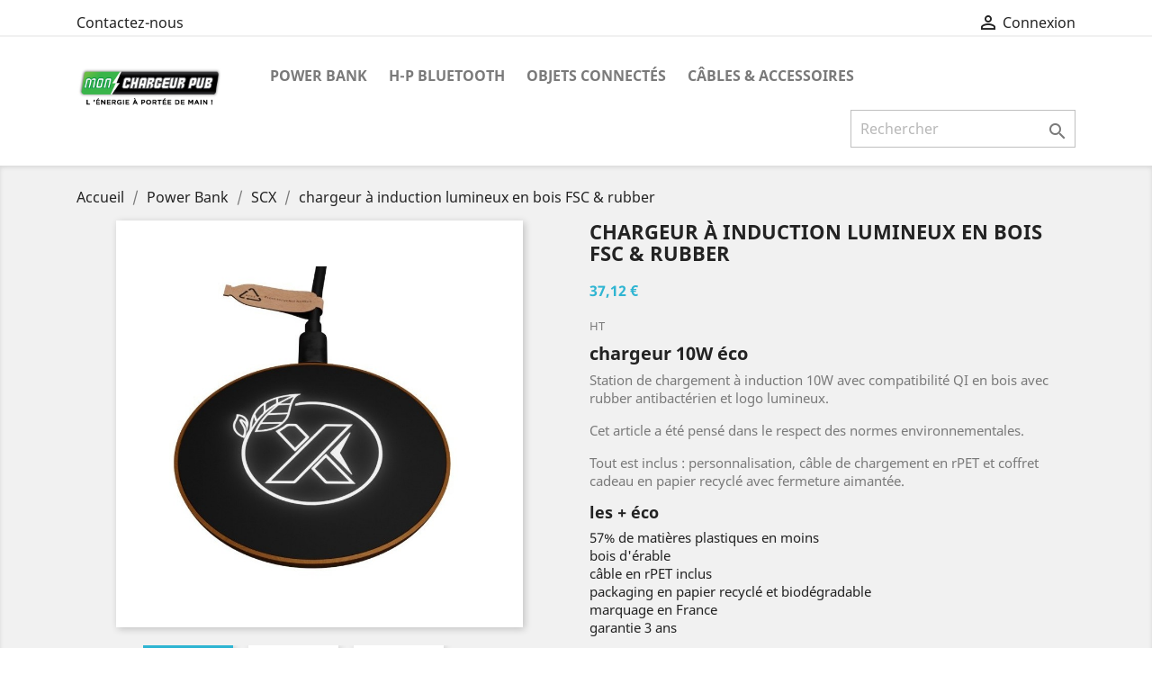

--- FILE ---
content_type: text/html; charset=utf-8
request_url: https://mon-chargeur-pub.fr/scx/675-2182-chargeur-a-induction-lumineux-en-bois-fsc-rubber-8518210000.html
body_size: 19118
content:
<!doctype html>
<html lang="fr">

  <head>
    
      
  <meta charset="utf-8">


  <meta http-equiv="x-ua-compatible" content="ie=edge">



  <link rel="canonical" href="https://mon-chargeur-pub.fr/scx/675-chargeur-a-induction-lumineux-en-bois-fsc-rubber-8518210000.html">

  <title>chargeur à induction lumineux en bois FSC &amp; rubber  Ref  W13 de la marque SCX</title>
  <meta name="description" content="chargeur à induction lumineux en bois FSC &amp; rubber  Ref  W13 de la marque SCX  personnalisable avec votre nom ou logo à partir de  25 exemplaires. Vos cadeaux scx sont personnalisés en France.">
  <meta name="keywords" content="">
      
                  <link rel="alternate" href="https://mon-chargeur-pub.fr/scx/675-chargeur-a-induction-lumineux-en-bois-fsc-rubber-8518210000.html" hreflang="fr">
        



  <meta name="viewport" content="width=device-width, initial-scale=1">



  <link rel="icon" type="image/vnd.microsoft.icon" href="/img/favicon.ico?1594198592">
  <link rel="shortcut icon" type="image/x-icon" href="/img/favicon.ico?1594198592">



    <link rel="stylesheet" href="https://mon-chargeur-pub.fr/themes/classic/assets/cache/theme-e5090f31.css" type="text/css" media="all">




  

  <script type="text/javascript">
        var prestashop = {"cart":{"products":[],"totals":{"total":{"type":"total","label":"Total","amount":0,"value":"0,00\u00a0\u20ac"},"total_including_tax":{"type":"total","label":"Total TTC","amount":0,"value":"0,00\u00a0\u20ac"},"total_excluding_tax":{"type":"total","label":"Total HT :","amount":0,"value":"0,00\u00a0\u20ac"}},"subtotals":{"products":{"type":"products","label":"Sous-total","amount":0,"value":"0,00\u00a0\u20ac"},"discounts":null,"shipping":{"type":"shipping","label":"Livraison","amount":0,"value":"gratuit"},"tax":null},"products_count":0,"summary_string":"0 articles","vouchers":{"allowed":0,"added":[]},"discounts":[],"minimalPurchase":0,"minimalPurchaseRequired":""},"currency":{"name":"euro","iso_code":"EUR","iso_code_num":"978","sign":"\u20ac"},"customer":{"lastname":null,"firstname":null,"email":null,"birthday":null,"newsletter":null,"newsletter_date_add":null,"optin":null,"website":null,"company":null,"siret":null,"ape":null,"is_logged":false,"gender":{"type":null,"name":null},"addresses":[]},"language":{"name":"Fran\u00e7ais (French)","iso_code":"fr","locale":"fr-FR","language_code":"fr","is_rtl":"0","date_format_lite":"d\/m\/Y","date_format_full":"d\/m\/Y H:i:s","id":1},"page":{"title":"","canonical":null,"meta":{"title":"chargeur \u00e0 induction lumineux en bois FSC & rubber  Ref  W13 de la marque SCX","description":"chargeur \u00e0 induction lumineux en bois FSC & rubber  Ref  W13 de la marque SCX  personnalisable avec votre nom ou logo \u00e0 partir de  25 exemplaires. Vos cadeaux scx sont personnalis\u00e9s en France.","keywords":"","robots":"index"},"page_name":"product","body_classes":{"lang-fr":true,"lang-rtl":false,"country-FR":true,"currency-EUR":true,"layout-full-width":true,"page-product":true,"tax-display-enabled":true,"product-id-675":true,"product-chargeur \u00e0 induction lumineux en bois FSC & rubber":true,"product-id-category-101":true,"product-id-manufacturer-3":true,"product-id-supplier-13":true,"product-available-for-order":true},"admin_notifications":[]},"shop":{"name":"mon-chargeur-pub.fr","logo":"\/img\/mon-chargeur-pubfr-logo-1594198581.jpg","stores_icon":"\/img\/logo_stores.png","favicon":"\/img\/favicon.ico"},"urls":{"base_url":"https:\/\/mon-chargeur-pub.fr\/","current_url":"https:\/\/mon-chargeur-pub.fr\/scx\/675-2182-chargeur-a-induction-lumineux-en-bois-fsc-rubber-8518210000.html","shop_domain_url":"https:\/\/mon-chargeur-pub.fr","img_ps_url":"https:\/\/mon-chargeur-pub.fr\/img\/","img_cat_url":"https:\/\/mon-chargeur-pub.fr\/img\/c\/","img_lang_url":"https:\/\/mon-chargeur-pub.fr\/img\/l\/","img_prod_url":"https:\/\/mon-chargeur-pub.fr\/img\/p\/","img_manu_url":"https:\/\/mon-chargeur-pub.fr\/img\/m\/","img_sup_url":"https:\/\/mon-chargeur-pub.fr\/img\/su\/","img_ship_url":"https:\/\/mon-chargeur-pub.fr\/img\/s\/","img_store_url":"https:\/\/mon-chargeur-pub.fr\/img\/st\/","img_col_url":"https:\/\/mon-chargeur-pub.fr\/img\/co\/","img_url":"https:\/\/mon-chargeur-pub.fr\/themes\/classic\/assets\/img\/","css_url":"https:\/\/mon-chargeur-pub.fr\/themes\/classic\/assets\/css\/","js_url":"https:\/\/mon-chargeur-pub.fr\/themes\/classic\/assets\/js\/","pic_url":"https:\/\/mon-chargeur-pub.fr\/upload\/","pages":{"address":"https:\/\/mon-chargeur-pub.fr\/adresse","addresses":"https:\/\/mon-chargeur-pub.fr\/adresses","authentication":"https:\/\/mon-chargeur-pub.fr\/connexion","cart":"https:\/\/mon-chargeur-pub.fr\/panier","category":"https:\/\/mon-chargeur-pub.fr\/index.php?controller=category","cms":"https:\/\/mon-chargeur-pub.fr\/index.php?controller=cms","contact":"https:\/\/mon-chargeur-pub.fr\/nous-contacter","discount":"https:\/\/mon-chargeur-pub.fr\/reduction","guest_tracking":"https:\/\/mon-chargeur-pub.fr\/suivi-commande-invite","history":"https:\/\/mon-chargeur-pub.fr\/historique-commandes","identity":"https:\/\/mon-chargeur-pub.fr\/identite","index":"https:\/\/mon-chargeur-pub.fr\/","my_account":"https:\/\/mon-chargeur-pub.fr\/mon-compte","order_confirmation":"https:\/\/mon-chargeur-pub.fr\/confirmation-commande","order_detail":"https:\/\/mon-chargeur-pub.fr\/index.php?controller=order-detail","order_follow":"https:\/\/mon-chargeur-pub.fr\/suivi-commande","order":"https:\/\/mon-chargeur-pub.fr\/commande","order_return":"https:\/\/mon-chargeur-pub.fr\/index.php?controller=order-return","order_slip":"https:\/\/mon-chargeur-pub.fr\/avoirs","pagenotfound":"https:\/\/mon-chargeur-pub.fr\/page-introuvable","password":"https:\/\/mon-chargeur-pub.fr\/recuperation-mot-de-passe","pdf_invoice":"https:\/\/mon-chargeur-pub.fr\/index.php?controller=pdf-invoice","pdf_order_return":"https:\/\/mon-chargeur-pub.fr\/index.php?controller=pdf-order-return","pdf_order_slip":"https:\/\/mon-chargeur-pub.fr\/index.php?controller=pdf-order-slip","prices_drop":"https:\/\/mon-chargeur-pub.fr\/promotions","product":"https:\/\/mon-chargeur-pub.fr\/index.php?controller=product","search":"https:\/\/mon-chargeur-pub.fr\/recherche","sitemap":"https:\/\/mon-chargeur-pub.fr\/sitemap","stores":"https:\/\/mon-chargeur-pub.fr\/magasins","supplier":"https:\/\/mon-chargeur-pub.fr\/fournisseur","register":"https:\/\/mon-chargeur-pub.fr\/connexion?create_account=1","order_login":"https:\/\/mon-chargeur-pub.fr\/commande?login=1"},"alternative_langs":{"fr":"https:\/\/mon-chargeur-pub.fr\/scx\/675-chargeur-a-induction-lumineux-en-bois-fsc-rubber-8518210000.html"},"theme_assets":"\/themes\/classic\/assets\/","actions":{"logout":"https:\/\/mon-chargeur-pub.fr\/?mylogout="},"no_picture_image":{"bySize":{"small_default":{"url":"https:\/\/mon-chargeur-pub.fr\/img\/p\/fr-default-small_default.jpg","width":98,"height":98},"cart_default":{"url":"https:\/\/mon-chargeur-pub.fr\/img\/p\/fr-default-cart_default.jpg","width":125,"height":125},"home_default":{"url":"https:\/\/mon-chargeur-pub.fr\/img\/p\/fr-default-home_default.jpg","width":250,"height":250},"medium_default":{"url":"https:\/\/mon-chargeur-pub.fr\/img\/p\/fr-default-medium_default.jpg","width":452,"height":452},"large_default":{"url":"https:\/\/mon-chargeur-pub.fr\/img\/p\/fr-default-large_default.jpg","width":800,"height":800}},"small":{"url":"https:\/\/mon-chargeur-pub.fr\/img\/p\/fr-default-small_default.jpg","width":98,"height":98},"medium":{"url":"https:\/\/mon-chargeur-pub.fr\/img\/p\/fr-default-home_default.jpg","width":250,"height":250},"large":{"url":"https:\/\/mon-chargeur-pub.fr\/img\/p\/fr-default-large_default.jpg","width":800,"height":800},"legend":""}},"configuration":{"display_taxes_label":true,"is_catalog":true,"show_prices":true,"opt_in":{"partner":false},"quantity_discount":{"type":"discount","label":"Remise"},"voucher_enabled":0,"return_enabled":0},"field_required":[],"breadcrumb":{"links":[{"title":"Accueil","url":"https:\/\/mon-chargeur-pub.fr\/"},{"title":"Power Bank","url":"https:\/\/mon-chargeur-pub.fr\/66-power-bank"},{"title":"SCX","url":"https:\/\/mon-chargeur-pub.fr\/101-scx"},{"title":"chargeur \u00e0 induction lumineux en bois FSC & rubber","url":"https:\/\/mon-chargeur-pub.fr\/scx\/675-2182-chargeur-a-induction-lumineux-en-bois-fsc-rubber-8518210000.html#\/couleur-noir_logo_lumineux_blanc"}],"count":4},"link":{"protocol_link":"https:\/\/","protocol_content":"https:\/\/"},"time":1768841420,"static_token":"71719144f6131cd43d8266a710eabb6f","token":"45838a52a36d4fdd91709af478ce403f"};
        var roja45quotationspro_added_failed = "Unable to add product to your request.";
        var roja45quotationspro_added_success = "Product added to your request successfully.";
        var roja45quotationspro_button_addquote = "Demandez un devis";
        var roja45quotationspro_button_text = "Je demande mon devis";
        var roja45quotationspro_button_text_2 = "Request New Quote";
        var roja45quotationspro_cartbutton_text = "Add To Quote";
        var roja45quotationspro_catalog_mode = 1;
        var roja45quotationspro_change_qty = 0;
        var roja45quotationspro_controller = "https:\/\/mon-chargeur-pub.fr\/module\/roja45quotationspro\/QuotationsProFront?token=71719144f6131cd43d8266a710eabb6f";
        var roja45quotationspro_delete_products = 0;
        var roja45quotationspro_deleted_failed = "Unable to remove product from your request.";
        var roja45quotationspro_deleted_success = "Product removed from your request successfully.";
        var roja45quotationspro_enable_ajax = 0;
        var roja45quotationspro_enable_captcha = 0;
        var roja45quotationspro_enable_inquotenotify = 1;
        var roja45quotationspro_enable_invisiblecaptcha = 0;
        var roja45quotationspro_enable_js = 0;
        var roja45quotationspro_enabled = "{\"646\":\"646\",\"647\":\"647\",\"648\":\"648\",\"649\":\"649\",\"650\":\"650\",\"652\":\"652\",\"653\":\"653\",\"654\":\"654\",\"655\":\"655\",\"656\":\"656\",\"658\":\"658\",\"659\":\"659\",\"660\":\"660\",\"661\":\"661\",\"662\":\"662\",\"663\":\"663\",\"664\":\"664\",\"665\":\"665\",\"667\":\"667\",\"669\":\"669\",\"670\":\"670\",\"671\":\"671\",\"673\":\"673\",\"674\":\"674\",\"675\":\"675\",\"676\":\"676\",\"677\":\"677\",\"681\":\"681\",\"687\":\"687\",\"688\":\"688\",\"690\":\"690\",\"691\":\"691\",\"694\":\"694\",\"695\":\"695\",\"697\":\"697\",\"699\":\"699\",\"700\":\"700\",\"701\":\"701\",\"706\":\"706\",\"710\":\"710\",\"711\":\"711\",\"717\":\"717\",\"719\":\"719\",\"721\":\"721\",\"723\":\"723\",\"729\":\"729\",\"730\":\"730\",\"731\":\"731\",\"732\":\"732\",\"744\":\"744\",\"746\":\"746\",\"748\":\"748\",\"753\":\"753\",\"754\":\"754\",\"755\":\"755\",\"757\":\"757\",\"758\":\"758\",\"761\":\"761\",\"763\":\"763\",\"769\":\"769\",\"771\":\"771\",\"773\":\"773\",\"777\":\"777\",\"778\":\"778\",\"792\":\"792\",\"794\":\"794\",\"796\":\"796\",\"798\":\"798\",\"799\":\"799\",\"800\":\"800\",\"801\":\"801\",\"802\":\"802\",\"805\":\"805\",\"808\":\"808\",\"809\":\"809\",\"815\":\"815\",\"822\":\"822\",\"823\":\"823\",\"836\":\"836\",\"844\":\"844\",\"849\":\"849\",\"851\":\"851\",\"852\":\"852\",\"859\":\"859\",\"868\":\"868\",\"870\":\"870\",\"873\":\"873\",\"878\":\"878\",\"889\":\"889\",\"893\":\"893\",\"894\":\"894\",\"896\":\"896\",\"903\":\"903\",\"915\":\"915\",\"921\":\"921\",\"923\":\"923\",\"929\":\"929\",\"931\":\"931\",\"932\":\"932\",\"934\":\"934\",\"936\":\"936\",\"938\":\"938\",\"940\":\"940\",\"942\":\"942\",\"944\":\"944\",\"947\":\"947\",\"949\":\"949\",\"950\":\"950\",\"952\":\"952\",\"953\":\"953\",\"954\":\"954\",\"955\":\"955\",\"956\":\"956\",\"964\":\"964\",\"966\":\"966\",\"967\":\"967\",\"969\":\"969\",\"970\":\"970\",\"971\":\"971\",\"973\":\"973\",\"974\":\"974\",\"975\":\"975\",\"976\":\"976\",\"980\":\"980\",\"986\":\"986\",\"988\":\"988\",\"991\":\"991\",\"992\":\"992\",\"993\":\"993\",\"994\":\"994\",\"995\":\"995\",\"996\":\"996\",\"997\":\"997\",\"999\":\"999\",\"1000\":\"1000\",\"1001\":\"1001\",\"1002\":\"1002\",\"1004\":\"1004\",\"1005\":\"1005\",\"1006\":\"1006\",\"1007\":\"1007\",\"1010\":\"1010\",\"1011\":\"1011\",\"1012\":\"1012\",\"1014\":\"1014\",\"1017\":\"1017\",\"1019\":\"1019\",\"1022\":\"1022\",\"1023\":\"1023\",\"1024\":\"1024\",\"1026\":\"1026\",\"1029\":\"1029\",\"1033\":\"1033\",\"1034\":\"1034\",\"1035\":\"1035\",\"1037\":\"1037\",\"1038\":\"1038\",\"1039\":\"1039\",\"1041\":\"1041\",\"1042\":\"1042\",\"1044\":\"1044\",\"1045\":\"1045\",\"1046\":\"1046\",\"1047\":\"1047\",\"1048\":\"1048\",\"1049\":\"1049\",\"1050\":\"1050\",\"1052\":\"1052\",\"1053\":\"1053\",\"1054\":\"1054\",\"1056\":\"1056\",\"1057\":\"1057\",\"1058\":\"1058\",\"1059\":\"1059\",\"1061\":\"1061\",\"1062\":\"1062\",\"1063\":\"1063\",\"1064\":\"1064\",\"1065\":\"1065\",\"1066\":\"1066\",\"1067\":\"1067\",\"1068\":\"1068\",\"1069\":\"1069\",\"1071\":\"1071\",\"1072\":\"1072\",\"1073\":\"1073\",\"1074\":\"1074\",\"1075\":\"1075\",\"1077\":\"1077\",\"1078\":\"1078\",\"1080\":\"1080\",\"1081\":\"1081\",\"1082\":\"1082\",\"1083\":\"1083\",\"1084\":\"1084\",\"1086\":\"1086\",\"1087\":\"1087\",\"1088\":\"1088\",\"1090\":\"1090\",\"1091\":\"1091\",\"1092\":\"1092\",\"1096\":\"1096\",\"1097\":\"1097\",\"1098\":\"1098\",\"1101\":\"1101\",\"1104\":\"1104\",\"1106\":\"1106\",\"1107\":\"1107\",\"1110\":\"1110\",\"1111\":\"1111\",\"1112\":\"1112\",\"1115\":\"1115\",\"1116\":\"1116\",\"1117\":\"1117\",\"1118\":\"1118\",\"1119\":\"1119\",\"1122\":\"1122\",\"1123\":\"1123\",\"1124\":\"1124\",\"1125\":\"1125\",\"1126\":\"1126\",\"1127\":\"1127\",\"1128\":\"1128\",\"1130\":\"1130\",\"1131\":\"1131\",\"1132\":\"1132\",\"1133\":\"1133\",\"1134\":\"1134\",\"1135\":\"1135\",\"1136\":\"1136\",\"1138\":\"1138\",\"1140\":\"1140\",\"1141\":\"1141\",\"1142\":\"1142\",\"1143\":\"1143\",\"1144\":\"1144\",\"1145\":\"1145\",\"1146\":\"1146\",\"1148\":\"1148\",\"1150\":\"1150\",\"1156\":\"1156\",\"1157\":\"1157\",\"1158\":\"1158\",\"1159\":\"1159\",\"1160\":\"1160\",\"1161\":\"1161\",\"1162\":\"1162\",\"1163\":\"1163\",\"1164\":\"1164\",\"1165\":\"1165\",\"1166\":\"1166\",\"1167\":\"1167\",\"1168\":\"1168\",\"1169\":\"1169\",\"1170\":\"1170\",\"1171\":\"1171\",\"1172\":\"1172\",\"1174\":\"1174\",\"1175\":\"1175\",\"1177\":\"1177\",\"1178\":\"1178\",\"1179\":\"1179\",\"1180\":\"1180\",\"1182\":\"1182\",\"1186\":\"1186\",\"1187\":\"1187\",\"1188\":\"1188\",\"1189\":\"1189\",\"1190\":\"1190\",\"1192\":\"1192\",\"1193\":\"1193\",\"1194\":\"1194\",\"1195\":\"1195\",\"1196\":\"1196\",\"1197\":\"1197\",\"1198\":\"1198\",\"1199\":\"1199\",\"1200\":\"1200\",\"1201\":\"1201\",\"1202\":\"1202\",\"1203\":\"1203\",\"1214\":\"1214\",\"1215\":\"1215\",\"1217\":\"1217\",\"1218\":\"1218\",\"1219\":\"1219\",\"1221\":\"1221\",\"1222\":\"1222\",\"1223\":\"1223\",\"1225\":\"1225\",\"1226\":\"1226\",\"1227\":\"1227\",\"1250\":\"1250\",\"1251\":\"1251\",\"1252\":\"1252\",\"1254\":\"1254\",\"1255\":\"1255\",\"1257\":\"1257\",\"1260\":\"1260\",\"1261\":\"1261\",\"1268\":\"1268\",\"1272\":\"1272\",\"1274\":\"1274\",\"1275\":\"1275\",\"1276\":\"1276\",\"1277\":\"1277\",\"1279\":\"1279\",\"1280\":\"1280\",\"1281\":\"1281\",\"1282\":\"1282\",\"1284\":\"1284\",\"1285\":\"1285\",\"1286\":\"1286\",\"1287\":\"1287\",\"1288\":\"1288\",\"1289\":\"1289\",\"1290\":\"1290\",\"1291\":\"1291\",\"1292\":\"1292\",\"1293\":\"1293\",\"1294\":\"1294\",\"1295\":\"1295\",\"1296\":\"1296\",\"1297\":\"1297\",\"1298\":\"1298\",\"1299\":\"1299\",\"1300\":\"1300\",\"1301\":\"1301\",\"1302\":\"1302\",\"1304\":\"1304\",\"1305\":\"1305\",\"1306\":\"1306\",\"1307\":\"1307\",\"1308\":\"1308\",\"1309\":\"1309\",\"1310\":\"1310\",\"1311\":\"1311\",\"1312\":\"1312\",\"1316\":\"1316\",\"1317\":\"1317\",\"1318\":\"1318\",\"1319\":\"1319\",\"1321\":\"1321\",\"1322\":\"1322\",\"1323\":\"1323\",\"1324\":\"1324\",\"1325\":\"1325\",\"1326\":\"1326\",\"1327\":\"1327\",\"1329\":\"1329\",\"1330\":\"1330\",\"1332\":\"1332\",\"1333\":\"1333\",\"1334\":\"1334\",\"1335\":\"1335\",\"1336\":\"1336\",\"1337\":\"1337\",\"1338\":\"1338\",\"1339\":\"1339\",\"1340\":\"1340\",\"1341\":\"1341\",\"1342\":\"1342\",\"1343\":\"1343\",\"1344\":\"1344\",\"1345\":\"1345\",\"1346\":\"1346\",\"1347\":\"1347\",\"1348\":\"1348\",\"1349\":\"1349\",\"1350\":\"1350\",\"1351\":\"1351\",\"1352\":\"1352\",\"1354\":\"1354\",\"1362\":\"1362\",\"1363\":\"1363\",\"1364\":\"1364\",\"1365\":\"1365\",\"1366\":\"1366\",\"1367\":\"1367\",\"1369\":\"1369\",\"1370\":\"1370\",\"1371\":\"1371\",\"1372\":\"1372\",\"1373\":\"1373\",\"1374\":\"1374\",\"1376\":\"1376\",\"1378\":\"1378\",\"1380\":\"1380\",\"1381\":\"1381\",\"1382\":\"1382\",\"1383\":\"1383\",\"1384\":\"1384\",\"1385\":\"1385\",\"1386\":\"1386\",\"1388\":\"1388\",\"1389\":\"1389\",\"1390\":\"1390\",\"1391\":\"1391\",\"1392\":\"1392\",\"1393\":\"1393\",\"1394\":\"1394\",\"1395\":\"1395\",\"1396\":\"1396\",\"1397\":\"1397\",\"1398\":\"1398\",\"1399\":\"1399\",\"1403\":\"1403\",\"1405\":\"1405\",\"1410\":\"1410\",\"1411\":\"1411\",\"1414\":\"1414\",\"1415\":\"1415\",\"1416\":\"1416\",\"1417\":\"1417\",\"1418\":\"1418\",\"1419\":\"1419\",\"1420\":\"1420\",\"1422\":\"1422\",\"1423\":\"1423\",\"1424\":\"1424\",\"1428\":\"1428\",\"1429\":\"1429\",\"1430\":\"1430\",\"1431\":\"1431\",\"1432\":\"1432\",\"1433\":\"1433\",\"1434\":\"1434\",\"1435\":\"1435\",\"1436\":\"1436\",\"1437\":\"1437\",\"1438\":\"1438\",\"1439\":\"1439\",\"1440\":\"1440\",\"1441\":\"1441\",\"1443\":\"1443\",\"1444\":\"1444\",\"1445\":\"1445\",\"1446\":\"1446\",\"1448\":\"1448\",\"1449\":\"1449\",\"1451\":\"1451\",\"1453\":\"1453\",\"1454\":\"1454\",\"1455\":\"1455\",\"1456\":\"1456\",\"1457\":\"1457\",\"1458\":\"1458\",\"1460\":\"1460\",\"1461\":\"1461\",\"1462\":\"1462\",\"1463\":\"1463\",\"1464\":\"1464\",\"1465\":\"1465\",\"1466\":\"1466\",\"1467\":\"1467\",\"1468\":\"1468\",\"1469\":\"1469\",\"1470\":\"1470\",\"1471\":\"1471\",\"1472\":\"1472\",\"1473\":\"1473\",\"1474\":\"1474\",\"1476\":\"1476\",\"1477\":\"1477\",\"1478\":\"1478\",\"1479\":\"1479\",\"1480\":\"1480\",\"1481\":\"1481\",\"1482\":\"1482\",\"1483\":\"1483\",\"1484\":\"1484\",\"1485\":\"1485\",\"1487\":\"1487\",\"1488\":\"1488\",\"1489\":\"1489\",\"1490\":\"1490\",\"1491\":\"1491\",\"1492\":\"1492\",\"1493\":\"1493\",\"1494\":\"1494\",\"1495\":\"1495\",\"1496\":\"1496\",\"1497\":\"1497\",\"1498\":\"1498\",\"1499\":\"1499\",\"1500\":\"1500\",\"1501\":\"1501\",\"1502\":\"1502\",\"1503\":\"1503\",\"1504\":\"1504\",\"1505\":\"1505\",\"1506\":\"1506\",\"1507\":\"1507\",\"1508\":\"1508\",\"1510\":\"1510\",\"1511\":\"1511\",\"1512\":\"1512\",\"1513\":\"1513\",\"1514\":\"1514\",\"1515\":\"1515\",\"1516\":\"1516\",\"1517\":\"1517\",\"1518\":\"1518\",\"1519\":\"1519\",\"1520\":\"1520\",\"1521\":\"1521\",\"1522\":\"1522\",\"1523\":\"1523\",\"1524\":\"1524\",\"1525\":\"1525\",\"1526\":\"1526\",\"1527\":\"1527\",\"1528\":\"1528\",\"1529\":\"1529\",\"1530\":\"1530\",\"1531\":\"1531\",\"1532\":\"1532\",\"1533\":\"1533\",\"1534\":\"1534\",\"1535\":\"1535\",\"1536\":\"1536\",\"1537\":\"1537\",\"1538\":\"1538\",\"1539\":\"1539\",\"1540\":\"1540\",\"1541\":\"1541\",\"1542\":\"1542\",\"1544\":\"1544\",\"1545\":\"1545\",\"1546\":\"1546\",\"1547\":\"1547\",\"1548\":\"1548\",\"1549\":\"1549\",\"1550\":\"1550\",\"1551\":\"1551\",\"1552\":\"1552\",\"1553\":\"1553\",\"1554\":\"1554\",\"1555\":\"1555\",\"1556\":\"1556\",\"1557\":\"1557\",\"1558\":\"1558\",\"1559\":\"1559\",\"1560\":\"1560\",\"1561\":\"1561\",\"1562\":\"1562\",\"1563\":\"1563\",\"1564\":\"1564\",\"1565\":\"1565\",\"1566\":\"1566\",\"1567\":\"1567\",\"1568\":\"1568\",\"1569\":\"1569\",\"1570\":\"1570\",\"1571\":\"1571\",\"1572\":\"1572\",\"1573\":\"1573\",\"1574\":\"1574\",\"1575\":\"1575\",\"1576\":\"1576\",\"1577\":\"1577\",\"1578\":\"1578\",\"1579\":\"1579\",\"1580\":\"1580\",\"1581\":\"1581\",\"1582\":\"1582\",\"1583\":\"1583\",\"1584\":\"1584\",\"1585\":\"1585\",\"1586\":\"1586\",\"1587\":\"1587\",\"1588\":\"1588\",\"1589\":\"1589\",\"1590\":\"1590\",\"1591\":\"1591\",\"1592\":\"1592\",\"1593\":\"1593\",\"1594\":\"1594\",\"1595\":\"1595\",\"1596\":\"1596\",\"1597\":\"1597\",\"1598\":\"1598\",\"1599\":\"1599\",\"1600\":\"1600\",\"1601\":\"1601\",\"1602\":\"1602\",\"1603\":\"1603\",\"1604\":\"1604\",\"1605\":\"1605\",\"1606\":\"1606\",\"1607\":\"1607\",\"1608\":\"1608\",\"1609\":\"1609\",\"1610\":\"1610\",\"1611\":\"1611\",\"1612\":\"1612\",\"1613\":\"1613\",\"1614\":\"1614\",\"1615\":\"1615\",\"1616\":\"1616\",\"1617\":\"1617\",\"1618\":\"1618\",\"1619\":\"1619\",\"1620\":\"1620\",\"1621\":\"1621\",\"1622\":\"1622\",\"1623\":\"1623\",\"1624\":\"1624\",\"1625\":\"1625\",\"1626\":\"1626\",\"1627\":\"1627\",\"1628\":\"1628\",\"1629\":\"1629\",\"1630\":\"1630\",\"1631\":\"1631\",\"1632\":\"1632\",\"1633\":\"1633\",\"1634\":\"1634\",\"1635\":\"1635\",\"1636\":\"1636\",\"1637\":\"1637\",\"1638\":\"1638\",\"1639\":\"1639\",\"1640\":\"1640\",\"1641\":\"1641\",\"1642\":\"1642\",\"1643\":\"1643\",\"1644\":\"1644\",\"1645\":\"1645\",\"1646\":\"1646\",\"1647\":\"1647\",\"1648\":\"1648\",\"1649\":\"1649\",\"1650\":\"1650\",\"1651\":\"1651\",\"1652\":\"1652\",\"1653\":\"1653\",\"1654\":\"1654\",\"1655\":\"1655\",\"1656\":\"1656\",\"1657\":\"1657\",\"1658\":\"1658\",\"1659\":\"1659\",\"1660\":\"1660\",\"1661\":\"1661\",\"1662\":\"1662\",\"1663\":\"1663\",\"1664\":\"1664\",\"1665\":\"1665\",\"1666\":\"1666\",\"1667\":\"1667\",\"1668\":\"1668\",\"1669\":\"1669\",\"1670\":\"1670\",\"1671\":\"1671\",\"1672\":\"1672\",\"1673\":\"1673\",\"1674\":\"1674\",\"1675\":\"1675\",\"1676\":\"1676\",\"1677\":\"1677\",\"1678\":\"1678\",\"1679\":\"1679\",\"1680\":\"1680\",\"1681\":\"1681\",\"1682\":\"1682\",\"1683\":\"1683\",\"1684\":\"1684\",\"1685\":\"1685\",\"1686\":\"1686\",\"1687\":\"1687\",\"1688\":\"1688\",\"1689\":\"1689\",\"1690\":\"1690\",\"1691\":\"1691\",\"1692\":\"1692\",\"1693\":\"1693\",\"1694\":\"1694\",\"1695\":\"1695\",\"1696\":\"1696\",\"1697\":\"1697\",\"1698\":\"1698\",\"1699\":\"1699\",\"1700\":\"1700\",\"1701\":\"1701\",\"1702\":\"1702\",\"1703\":\"1703\",\"1704\":\"1704\",\"1705\":\"1705\",\"1706\":\"1706\",\"1707\":\"1707\",\"1708\":\"1708\",\"1709\":\"1709\",\"1710\":\"1710\",\"1711\":\"1711\",\"1712\":\"1712\",\"1713\":\"1713\",\"1714\":\"1714\",\"1715\":\"1715\",\"1716\":\"1716\",\"1717\":\"1717\",\"1718\":\"1718\",\"1719\":\"1719\",\"1720\":\"1720\",\"1721\":\"1721\",\"1722\":\"1722\",\"1723\":\"1723\",\"1724\":\"1724\",\"1725\":\"1725\",\"1726\":\"1726\",\"1727\":\"1727\",\"1728\":\"1728\",\"1729\":\"1729\",\"1730\":\"1730\",\"1731\":\"1731\",\"1732\":\"1732\",\"1733\":\"1733\",\"1734\":\"1734\",\"1735\":\"1735\",\"1736\":\"1736\",\"1737\":\"1737\",\"1738\":\"1738\",\"1739\":\"1739\",\"1740\":\"1740\",\"1741\":\"1741\",\"1742\":\"1742\",\"1743\":\"1743\",\"1744\":\"1744\",\"1745\":\"1745\",\"1746\":\"1746\",\"1747\":\"1747\",\"1748\":\"1748\",\"1749\":\"1749\",\"1750\":\"1750\",\"1751\":\"1751\",\"1752\":\"1752\",\"1753\":\"1753\",\"1754\":\"1754\",\"1755\":\"1755\",\"1756\":\"1756\",\"1757\":\"1757\",\"1758\":\"1758\",\"1759\":\"1759\",\"1760\":\"1760\",\"1761\":\"1761\",\"1762\":\"1762\",\"1763\":\"1763\",\"1764\":\"1764\",\"1765\":\"1765\",\"1766\":\"1766\",\"1767\":\"1767\",\"1768\":\"1768\",\"1769\":\"1769\",\"1770\":\"1770\"}";
        var roja45quotationspro_enablequotecart = 0;
        var roja45quotationspro_error_title = "Error";
        var roja45quotationspro_label_position = "";
        var roja45quotationspro_new_quote_available = "A new quotation is available in your account.";
        var roja45quotationspro_notice_link_text = "CLICK HERE TO VIEW";
        var roja45quotationspro_notice_title = "NEW QUOTE AVAILABLE";
        var roja45quotationspro_quote_link_text = "Demandez un devis";
        var roja45quotationspro_quote_modified = "Your cart has changed, you can request a new quote or reload an existing quote by clicking the link below.";
        var roja45quotationspro_recaptcha_site_key = 0;
        var roja45quotationspro_request_buttons = "";
        var roja45quotationspro_sent_failed = "Unable to send request. Please try again later.";
        var roja45quotationspro_sent_success = "Request received, we will be in touch shortly. Thank You.";
        var roja45quotationspro_show_label = 0;
        var roja45quotationspro_success_title = "Success";
        var roja45quotationspro_unknown_error = "An unexpected error has occurred, please raise this with your support provider.";
        var roja45quotationspro_warning_title = "Warning";
      </script>



    <script async src="https://www.googletagmanager.com/gtag/js?id=G-NFZWVMTNP3"></script>
  <script>
    window.dataLayer = window.dataLayer || [];
    function gtag(){dataLayer.push(arguments);}
    gtag('js', new Date());
    gtag(
      'config',
      'G-NFZWVMTNP3',
      {
        'debug_mode':false
                              }
    );
  </script>

 <script type="text/javascript">
          document.addEventListener('DOMContentLoaded', function() {
        $('article[data-id-product="1169"] a.quick-view').on(
                "click",
                function() {
                    gtag("event", "select_item", {"send_to":"G-NFZWVMTNP3","items":{"item_id":1169,"item_name":"Chargeur sans fil  ABS recyclé Twing","quantity":1,"price":10.34,"currency":"EUR","index":0,"item_brand":"","item_category":"les-inductions","item_list_id":"product","item_variant":""}})
                });$('article[data-id-product="1276"] a.quick-view').on(
                "click",
                function() {
                    gtag("event", "select_item", {"send_to":"G-NFZWVMTNP3","items":{"item_id":1276,"item_name":"Enceinte étanche BT SHOWER GROOVE","quantity":1,"price":4.58,"currency":"EUR","index":1,"item_brand":"","item_category":"h-p-bluetooth","item_list_id":"product","item_variant":""}})
                });$('article[data-id-product="1279"] a.quick-view').on(
                "click",
                function() {
                    gtag("event", "select_item", {"send_to":"G-NFZWVMTNP3","items":{"item_id":1279,"item_name":"Enceinte BT MUSHI","quantity":1,"price":8.18,"currency":"EUR","index":2,"item_brand":"","item_category":"h-p-bluetooth","item_list_id":"product","item_variant":""}})
                });$('article[data-id-product="1280"] a.quick-view').on(
                "click",
                function() {
                    gtag("event", "select_item", {"send_to":"G-NFZWVMTNP3","items":{"item_id":1280,"item_name":"Enceinte BT","quantity":1,"price":8.44,"currency":"EUR","index":3,"item_brand":"","item_category":"h-p-bluetooth","item_list_id":"product","item_variant":""}})
                });$('article[data-id-product="1284"] a.quick-view').on(
                "click",
                function() {
                    gtag("event", "select_item", {"send_to":"G-NFZWVMTNP3","items":{"item_id":1284,"item_name":"Enceinte BT","quantity":1,"price":15.1,"currency":"EUR","index":4,"item_brand":"","item_category":"h-p-bluetooth","item_list_id":"product","item_variant":""}})
                });$('article[data-id-product="1285"] a.quick-view').on(
                "click",
                function() {
                    gtag("event", "select_item", {"send_to":"G-NFZWVMTNP3","items":{"item_id":1285,"item_name":"Chargeur à induction Medake 10 W, en bambou","quantity":1,"price":20.46,"currency":"EUR","index":5,"item_brand":"","item_category":"les-inductions","item_list_id":"product","item_variant":""}})
                });$('article[data-id-product="1288"] a.quick-view').on(
                "click",
                function() {
                    gtag("event", "select_item", {"send_to":"G-NFZWVMTNP3","items":{"item_id":1288,"item_name":"Écouteurs et haut-parleurs Remix True Wireless à appariement automatique","quantity":1,"price":33.04,"currency":"EUR","index":6,"item_brand":"","item_category":"h-p-bluetooth","item_list_id":"product","item_variant":""}})
                });$('article[data-id-product="1306"] a.quick-view').on(
                "click",
                function() {
                    gtag("event", "select_item", {"send_to":"G-NFZWVMTNP3","items":{"item_id":1306,"item_name":"Chargeur à induction intelligent Hybrid","quantity":1,"price":58.58,"currency":"EUR","index":7,"item_brand":"","item_category":"les-inductions","item_list_id":"product","item_variant":""}})
                });$('article[data-id-product="1307"] a.quick-view').on(
                "click",
                function() {
                    gtag("event", "select_item", {"send_to":"G-NFZWVMTNP3","items":{"item_id":1307,"item_name":"Enceinte bluetooth 4.1 BASS","quantity":1,"price":11.32,"currency":"EUR","index":8,"item_brand":"","item_category":"h-p-bluetooth","item_list_id":"product","item_variant":""}})
                });$('article[data-id-product="1170"] a.quick-view').on(
                "click",
                function() {
                    gtag("event", "select_item", {"send_to":"G-NFZWVMTNP3","items":{"item_id":1170,"item_name":"Chargeur sans fil magnétique Rundo Mag","quantity":1,"price":15.36,"currency":"EUR","index":9,"item_brand":"","item_category":"les-inductions","item_list_id":"product","item_variant":""}})
                });$('article[data-id-product="1308"] a.quick-view').on(
                "click",
                function() {
                    gtag("event", "select_item", {"send_to":"G-NFZWVMTNP3","items":{"item_id":1308,"item_name":"Enceinte bluetooth 2.1 EDR ACOUSTIC","quantity":1,"price":6.98,"currency":"EUR","index":10,"item_brand":"","item_category":"h-p-bluetooth","item_list_id":"product","item_variant":""}})
                });$('article[data-id-product="1187"] a.quick-view').on(
                "click",
                function() {
                    gtag("event", "select_item", {"send_to":"G-NFZWVMTNP3","items":{"item_id":1187,"item_name":"Power Bank Torlem","quantity":1,"price":10.2,"currency":"EUR","index":11,"item_brand":"ANTONIO MIRÓ","item_category":"les-classiques","item_list_id":"product","item_variant":""}})
                });
      });
    </script>




    
<div itemprop="offers" itemtype="http://schema.org/Offer" itemscope>
  <meta property="og:type" content="product">
  <meta property="og:url" content="https://mon-chargeur-pub.fr/scx/675-2182-chargeur-a-induction-lumineux-en-bois-fsc-rubber-8518210000.html">
  <meta property="og:title" content="chargeur à induction lumineux en bois FSC &amp; rubber  Ref  W13 de la marque SCX">
  <meta property="og:site_name" content="mon-chargeur-pub.fr">
  <meta property="og:description" content="chargeur à induction lumineux en bois FSC &amp; rubber  Ref  W13 de la marque SCX  personnalisable avec votre nom ou logo à partir de  25 exemplaires. Vos cadeaux scx sont personnalisés en France.">
  <meta property="og:image" content="https://mon-chargeur-pub.fr/1836-large_default/chargeur-a-induction-lumineux-en-bois-fsc-rubber.jpg">
  <meta property="product:pretax_price:amount" content="37.12">
  <meta property="product:pretax_price:currency" content="EUR">
  <meta property="product:price:amount" content="37.12">
  <meta property="product:price:currency" content="EUR">
  
  </head>

  <body id="product" class="lang-fr country-fr currency-eur layout-full-width page-product tax-display-enabled product-id-675 product-chargeur-a-induction-lumineux-en-bois-fsc-rubber product-id-category-101 product-id-manufacturer-3 product-id-supplier-13 product-available-for-order">

    
      
    

    <main>
      
              

      <header id="header">
        
          
  <div class="header-banner">
    
  </div>



  <nav class="header-nav">
    <div class="container">
      <div class="row">
        <div class="hidden-sm-down">
          <div class="col-md-5 col-xs-12">
            <div id="_desktop_contact_link">
  <div id="contact-link">
          <a href="https://mon-chargeur-pub.fr/nous-contacter">Contactez-nous</a>
      </div>
</div>

          </div>
          <div class="col-md-7 right-nav">
              <div id="_desktop_user_info">
  <div class="user-info">
          <a
        href="https://mon-chargeur-pub.fr/mon-compte"
        title="Identifiez-vous"
        rel="nofollow"
      >
        <i class="material-icons">&#xE7FF;</i>
        <span class="hidden-sm-down">Connexion</span>
      </a>
      </div>
</div>

          </div>
        </div>
        <div class="hidden-md-up text-sm-center mobile">
          <div class="float-xs-left" id="menu-icon">
            <i class="material-icons d-inline">&#xE5D2;</i>
          </div>
          <div class="float-xs-right" id="_mobile_cart"></div>
          <div class="float-xs-right" id="_mobile_user_info"></div>
          <div class="top-logo" id="_mobile_logo"></div>
          <div class="clearfix"></div>
        </div>
      </div>
    </div>
  </nav>



  <div class="header-top">
    <div class="container">
       <div class="row">
        <div class="col-md-2 hidden-sm-down" id="_desktop_logo">
                            <a href="https://mon-chargeur-pub.fr/">
                  <img class="logo img-responsive" src="/img/mon-chargeur-pubfr-logo-1594198581.jpg" alt="mon-chargeur-pub.fr">
                </a>
                    </div>
        <div class="col-md-10 col-sm-12 position-static">
          

<div class="menu js-top-menu position-static hidden-sm-down" id="_desktop_top_menu">
    
          <ul class="top-menu" id="top-menu" data-depth="0">
                    <li class="category" id="category-66">
                          <a
                class="dropdown-item"
                href="https://mon-chargeur-pub.fr/66-power-bank" data-depth="0"
                              >
                                                                      <span class="float-xs-right hidden-md-up">
                    <span data-target="#top_sub_menu_79414" data-toggle="collapse" class="navbar-toggler collapse-icons">
                      <i class="material-icons add">&#xE313;</i>
                      <i class="material-icons remove">&#xE316;</i>
                    </span>
                  </span>
                                Power Bank
              </a>
                            <div  class="popover sub-menu js-sub-menu collapse" id="top_sub_menu_79414">
                
          <ul class="top-menu"  data-depth="1">
                    <li class="category" id="category-71">
                          <a
                class="dropdown-item dropdown-submenu"
                href="https://mon-chargeur-pub.fr/71-les-classiques" data-depth="1"
                              >
                                les classiques
              </a>
                          </li>
                    <li class="category" id="category-72">
                          <a
                class="dropdown-item dropdown-submenu"
                href="https://mon-chargeur-pub.fr/72-les-inductions" data-depth="1"
                              >
                                les inductions
              </a>
                          </li>
                    <li class="category" id="category-73">
                          <a
                class="dropdown-item dropdown-submenu"
                href="https://mon-chargeur-pub.fr/73-les-bonnes-affaires" data-depth="1"
                              >
                                les bonnes affaires
              </a>
                          </li>
                    <li class="category" id="category-104">
                          <a
                class="dropdown-item dropdown-submenu"
                href="https://mon-chargeur-pub.fr/104-chargeurs-auto" data-depth="1"
                              >
                                Chargeurs auto
              </a>
                          </li>
                    <li class="category" id="category-101">
                          <a
                class="dropdown-item dropdown-submenu"
                href="https://mon-chargeur-pub.fr/101-scx" data-depth="1"
                              >
                                SCX
              </a>
                          </li>
                    <li class="category" id="category-67">
                          <a
                class="dropdown-item dropdown-submenu"
                href="https://mon-chargeur-pub.fr/67-coffrets-cadeaux" data-depth="1"
                              >
                                Coffrets cadeaux
              </a>
                          </li>
              </ul>
    
              </div>
                          </li>
                    <li class="category" id="category-69">
                          <a
                class="dropdown-item"
                href="https://mon-chargeur-pub.fr/69-h-p-bluetooth" data-depth="0"
                              >
                                H-P Bluetooth
              </a>
                          </li>
                    <li class="category" id="category-99">
                          <a
                class="dropdown-item"
                href="https://mon-chargeur-pub.fr/99-objets-connectes" data-depth="0"
                              >
                                Objets connectés
              </a>
                          </li>
                    <li class="category" id="category-127">
                          <a
                class="dropdown-item"
                href="https://mon-chargeur-pub.fr/127-cables" data-depth="0"
                              >
                                Câbles &amp; Accessoires
              </a>
                          </li>
              </ul>
    
    <div class="clearfix"></div>
</div>
<!-- Block search module TOP -->
<div id="search_widget" class="search-widget" data-search-controller-url="//mon-chargeur-pub.fr/recherche">
	<form method="get" action="//mon-chargeur-pub.fr/recherche">
		<input type="hidden" name="controller" value="search">
		<input type="text" name="s" value="" placeholder="Rechercher" aria-label="Rechercher">
		<button type="submit">
			<i class="material-icons search">&#xE8B6;</i>
      <span class="hidden-xl-down">Rechercher</span>
		</button>
	</form>
</div>
<!-- /Block search module TOP -->

          <div class="clearfix"></div>
        </div>
      </div>
      <div id="mobile_top_menu_wrapper" class="row hidden-md-up" style="display:none;">
        <div class="js-top-menu mobile" id="_mobile_top_menu"></div>
        <div class="js-top-menu-bottom">
          <div id="_mobile_currency_selector"></div>
          <div id="_mobile_language_selector"></div>
          <div id="_mobile_contact_link"></div>
        </div>
      </div>
    </div>
  </div>
  

        
      </header>

      
        
<aside id="notifications">
  <div class="container">
    
    
    
      </div>
</aside>
      

      <section id="wrapper">
        
        <div class="container">
          
            <nav data-depth="4" class="breadcrumb hidden-sm-down">
  <ol itemscope itemtype="http://schema.org/BreadcrumbList">
    
              
          <li itemprop="itemListElement" itemscope itemtype="http://schema.org/ListItem">
            <a itemprop="item" href="https://mon-chargeur-pub.fr/">
              <span itemprop="name">Accueil</span>
            </a>
            <meta itemprop="position" content="1">
          </li>
        
              
          <li itemprop="itemListElement" itemscope itemtype="http://schema.org/ListItem">
            <a itemprop="item" href="https://mon-chargeur-pub.fr/66-power-bank">
              <span itemprop="name">Power Bank</span>
            </a>
            <meta itemprop="position" content="2">
          </li>
        
              
          <li itemprop="itemListElement" itemscope itemtype="http://schema.org/ListItem">
            <a itemprop="item" href="https://mon-chargeur-pub.fr/101-scx">
              <span itemprop="name">SCX</span>
            </a>
            <meta itemprop="position" content="3">
          </li>
        
              
          <li itemprop="itemListElement" itemscope itemtype="http://schema.org/ListItem">
            <a itemprop="item" href="https://mon-chargeur-pub.fr/scx/675-2182-chargeur-a-induction-lumineux-en-bois-fsc-rubber-8518210000.html#/couleur-noir_logo_lumineux_blanc">
              <span itemprop="name">chargeur à induction lumineux en bois FSC &amp; rubber</span>
            </a>
            <meta itemprop="position" content="4">
          </li>
        
          
  </ol>
</nav>
          

          

          
  <div id="content-wrapper">
    
    

  <section id="main" class="" itemscope itemtype="https://schema.org/Offer">
    <meta itemprop="url" content="https://mon-chargeur-pub.fr/scx/675-2182-chargeur-a-induction-lumineux-en-bois-fsc-rubber-8518210000.html#/144-couleur-noir_logo_lumineux_blanc">

    <div class="row">
      <div class="col-md-6">
        
          <section class="page-content" id="content">
            
              
                <ul class="product-flags">
                                  </ul>
              

              
                <div class="images-container">
  
    <div class="product-cover">
              <img class="js-qv-product-cover" src="https://mon-chargeur-pub.fr/1836-large_default/chargeur-a-induction-lumineux-en-bois-fsc-rubber.jpg" alt="chargeur à induction lumineux en bois FSC &amp; rubber " title="chargeur à induction lumineux en bois FSC &amp; rubber " style="width:100%;" itemprop="image">
        <div class="layer hidden-sm-down" data-toggle="modal" data-target="#product-modal">
          <i class="material-icons zoom-in">&#xE8FF;</i>
        </div>
          </div>
  

  
    <div class="js-qv-mask mask">
      <ul class="product-images js-qv-product-images">
                  <li class="thumb-container">
            <img
              class="thumb js-thumb  selected "
              data-image-medium-src="https://mon-chargeur-pub.fr/1836-medium_default/chargeur-a-induction-lumineux-en-bois-fsc-rubber.jpg"
              data-image-large-src="https://mon-chargeur-pub.fr/1836-large_default/chargeur-a-induction-lumineux-en-bois-fsc-rubber.jpg"
              src="https://mon-chargeur-pub.fr/1836-home_default/chargeur-a-induction-lumineux-en-bois-fsc-rubber.jpg"
              alt="chargeur à induction lumineux en bois FSC &amp; rubber "
              title="chargeur à induction lumineux en bois FSC &amp; rubber "
              width="100"
              itemprop="image"
            >
          </li>
                  <li class="thumb-container">
            <img
              class="thumb js-thumb "
              data-image-medium-src="https://mon-chargeur-pub.fr/1837-medium_default/chargeur-a-induction-lumineux-en-bois-fsc-rubber.jpg"
              data-image-large-src="https://mon-chargeur-pub.fr/1837-large_default/chargeur-a-induction-lumineux-en-bois-fsc-rubber.jpg"
              src="https://mon-chargeur-pub.fr/1837-home_default/chargeur-a-induction-lumineux-en-bois-fsc-rubber.jpg"
              alt="chargeur à induction lumineux en bois FSC &amp; rubber "
              title="chargeur à induction lumineux en bois FSC &amp; rubber "
              width="100"
              itemprop="image"
            >
          </li>
                  <li class="thumb-container">
            <img
              class="thumb js-thumb "
              data-image-medium-src="https://mon-chargeur-pub.fr/1838-medium_default/chargeur-a-induction-lumineux-en-bois-fsc-rubber.jpg"
              data-image-large-src="https://mon-chargeur-pub.fr/1838-large_default/chargeur-a-induction-lumineux-en-bois-fsc-rubber.jpg"
              src="https://mon-chargeur-pub.fr/1838-home_default/chargeur-a-induction-lumineux-en-bois-fsc-rubber.jpg"
              alt="chargeur à induction lumineux en bois FSC &amp; rubber "
              title="chargeur à induction lumineux en bois FSC &amp; rubber "
              width="100"
              itemprop="image"
            >
          </li>
              </ul>
    </div>
  
</div>

              
              <div class="scroll-box-arrows">
                <i class="material-icons left">&#xE314;</i>
                <i class="material-icons right">&#xE315;</i>
              </div>

            
          </section>
        
        </div>
        <div class="col-md-6">
          
            
              <h1 class="h1" itemprop="name">chargeur à induction lumineux en bois FSC &amp; rubber</h1>
            
          
          
              <div class="product-prices">
    
          

    
      <div
        class="product-price h5 "
        itemprop="offers"
        itemscope
        itemtype="https://schema.org/Offer"
      >
        <link itemprop="availability" href="https://schema.org/InStock"/>
        <meta itemprop="priceCurrency" content="EUR">
		<meta itemprop="priceValidUntil" content="2027-12-31">
        <meta itemprop="url" content="https://mon-chargeur-pub.fr/scx/675-chargeur-a-induction-lumineux-en-bois-fsc-rubber-8518210000.html"> 
       
	   <div class="current-price">
          <span itemprop="price" content="37.12">37,12 €</span>

                  </div>

        
                  
      </div>
    
	
    
          

    
          

    
          

    

    <div class="tax-shipping-delivery-label">
              HT
            
      
                        </div>
  </div>
          

          <div class="product-information">
            
              <div id="product-description-short-675" itemprop="description"><h2>chargeur 10W éco</h2>

<p>Station de chargement à induction 10W avec compatibilité QI en bois avec rubber antibactérien et logo lumineux.</p>

<p>Cet article a été pensé dans le respect des normes environnementales.</p>

<p>Tout est inclus : personnalisation, câble de chargement en rPET et coffret cadeau en papier recyclé avec fermeture aimantée.</p>

<h3>les + éco</h3>

<ul>
	<li>57% de matières plastiques en moins</li>
	<li>bois d'érable</li>
	<li>câble en rPET inclus</li>
	<li>packaging en papier recyclé et biodégradable</li>
	<li>marquage en France</li>
	<li>garantie 3 ans</li>
</ul>

<p>&nbsp;</p>

<table border="1" cellpadding="1" cellspacing="1" style="width:100%">
	<tbody>
		<tr>
			<td style="text-align:center">Quantité</td>
			<td style="text-align:center">PU HT</td>
		</tr>
		<tr>
			<td style="text-align:center">25</td>
			<td style="text-align:center">37.12 €</td>
		</tr>
		<tr>
			<td style="text-align:center">50</td>
			<td style="text-align:center">33.23 €</td>
		</tr>
		<tr>
			<td style="text-align:center">100</td>
			<td style="text-align:center">28.74 €</td>
		</tr>
		<tr>
			<td style="text-align:center">250</td>
			<td style="text-align:center">24.75 €</td>
		</tr>
		<tr>
			<td style="text-align:center">Votre échantillon livré</td>
			<td style="text-align:center">52.12 €</td>
		</tr>
	</tbody>
</table>
*Prix indicatifs exprimés hors marquages sauf contre-indication.</div>
            

            
            <div class="product-actions">
              
                <form action="https://mon-chargeur-pub.fr/panier" method="post" id="add-to-cart-or-refresh">
                  <input type="hidden" name="token" value="71719144f6131cd43d8266a710eabb6f">
                  <input type="hidden" name="id_product" value="675" id="product_page_product_id">
                  <input type="hidden" name="id_customization" value="0" id="product_customization_id">

                  
                    <div class="product-variants">
          <div class="clearfix product-variants-item">
      <span class="control-label">Couleur</span>
              <ul id="group_2">
                      <li class="float-xs-left input-container">
              <label>
                <input class="input-color" type="radio" data-product-attribute="2" name="group[2]" value="144" checked="checked">
                <span
                  class="color" style="background-color: #ffffff"                                   ><span class="sr-only">noir  –  logo lumineux blanc</span></span>
              </label>
            </li>
                  </ul>
          </div>
      </div>
                  

                  
                                      

                  
                    <section class="product-discounts">
  </section>
                  

                  
                    <div class="product-add-to-cart">
  </div>
                  

                  
                    <div class="product-additional-info">
  
      <div class="social-sharing">
      <span>Partager</span>
      <ul>
                  <li class="facebook icon-gray"><a href="http://www.facebook.com/sharer.php?u=https://mon-chargeur-pub.fr/scx/675-chargeur-a-induction-lumineux-en-bois-fsc-rubber-8518210000.html" class="text-hide" title="Partager" target="_blank">Partager</a></li>
                  <li class="twitter icon-gray"><a href="https://twitter.com/intent/tweet?text=chargeur à induction lumineux en bois FSC &amp; rubber https://mon-chargeur-pub.fr/scx/675-chargeur-a-induction-lumineux-en-bois-fsc-rubber-8518210000.html" class="text-hide" title="Tweet" target="_blank">Tweet</a></li>
                  <li class="googleplus icon-gray"><a href="https://plus.google.com/share?url=https://mon-chargeur-pub.fr/scx/675-chargeur-a-induction-lumineux-en-bois-fsc-rubber-8518210000.html" class="text-hide" title="Google+" target="_blank">Google+</a></li>
                  <li class="pinterest icon-gray"><a href="http://www.pinterest.com/pin/create/button/?media=https://mon-chargeur-pub.fr/1836/chargeur-a-induction-lumineux-en-bois-fsc-rubber.jpg&amp;url=https://mon-chargeur-pub.fr/scx/675-chargeur-a-induction-lumineux-en-bois-fsc-rubber-8518210000.html" class="text-hide" title="Pinterest" target="_blank">Pinterest</a></li>
              </ul>
    </div>
  
<div id="roja45quotationspro_buttons_block" class="">
    <p id="request_quote" class="buttons_bottom_block no-print">
        <a class="btn btn-primary add-to-quote add_quote_button"
           href="//mon-chargeur-pub.fr/module/roja45quotationspro/QuotationsProFront?action=addToQuote&id_product=675&id_product_attribute=2182&quantity=1"
           rel="nofollow"
           title="Add to quote"
           data-url="//mon-chargeur-pub.fr/module/roja45quotationspro/QuotationsProFront?action=addToQuote&id_product=675">
            <span>Je demande mon devis</span>
        </a>
    </p>
    <h5 class="pull-right">   <a href="https://www.roja45.com">Roja45</a></h5>
</div>


</div>
                  

                                    
                </form>
              

            </div>

            
              
            

            
              <div class="tabs">
                <ul class="nav nav-tabs" role="tablist">
                                    <li class="nav-item">
                    <a
                      class="nav-link active"
                      data-toggle="tab"
                      href="#product-details"
                      role="tab"
                      aria-controls="product-details"
                       aria-selected="true">Détails du produit</a>
                  </li>
                                                    </ul>

                <div class="tab-content" id="tab-content">
                 <div class="tab-pane fade in" id="description" role="tabpanel">
                   
                     <div class="product-description"></div>
                   
                 </div>

                 
                   <div class="tab-pane fade in active"
     id="product-details"
     data-product="{&quot;id_shop_default&quot;:&quot;1&quot;,&quot;id_manufacturer&quot;:&quot;3&quot;,&quot;id_supplier&quot;:&quot;13&quot;,&quot;reference&quot;:&quot;W13&quot;,&quot;is_virtual&quot;:&quot;0&quot;,&quot;delivery_in_stock&quot;:null,&quot;delivery_out_stock&quot;:null,&quot;id_category_default&quot;:&quot;101&quot;,&quot;on_sale&quot;:&quot;0&quot;,&quot;online_only&quot;:&quot;0&quot;,&quot;ecotax&quot;:0,&quot;minimal_quantity&quot;:&quot;25&quot;,&quot;low_stock_threshold&quot;:null,&quot;low_stock_alert&quot;:&quot;0&quot;,&quot;price&quot;:37.12,&quot;unity&quot;:null,&quot;unit_price_ratio&quot;:&quot;0.000000&quot;,&quot;additional_shipping_cost&quot;:&quot;0.00&quot;,&quot;customizable&quot;:&quot;0&quot;,&quot;text_fields&quot;:&quot;0&quot;,&quot;uploadable_files&quot;:&quot;0&quot;,&quot;redirect_type&quot;:&quot;301-category&quot;,&quot;id_type_redirected&quot;:&quot;0&quot;,&quot;available_for_order&quot;:&quot;1&quot;,&quot;available_date&quot;:null,&quot;show_condition&quot;:&quot;1&quot;,&quot;condition&quot;:&quot;new&quot;,&quot;show_price&quot;:&quot;1&quot;,&quot;indexed&quot;:&quot;1&quot;,&quot;visibility&quot;:&quot;both&quot;,&quot;cache_default_attribute&quot;:&quot;2182&quot;,&quot;advanced_stock_management&quot;:&quot;0&quot;,&quot;date_add&quot;:&quot;2020-10-29 09:02:20&quot;,&quot;date_upd&quot;:&quot;2024-04-10 16:20:45&quot;,&quot;pack_stock_type&quot;:&quot;3&quot;,&quot;meta_description&quot;:&quot;chargeur \u00e0 induction lumineux en bois FSC &amp; rubber  Ref  W13 de la marque SCX  personnalisable avec votre nom ou logo \u00e0 partir de  25 exemplaires. Vos cadeaux scx sont personnalis\u00e9s en France.&quot;,&quot;meta_keywords&quot;:&quot;&quot;,&quot;meta_title&quot;:&quot;chargeur \u00e0 induction lumineux en bois FSC &amp; rubber  Ref  W13 de la marque SCX&quot;,&quot;link_rewrite&quot;:&quot;chargeur-a-induction-lumineux-en-bois-fsc-rubber&quot;,&quot;name&quot;:&quot;chargeur \u00e0 induction lumineux en bois FSC &amp; rubber&quot;,&quot;description&quot;:&quot;&quot;,&quot;description_short&quot;:&quot;&lt;h2&gt;chargeur 10W \u00e9co&lt;\/h2&gt;\n\n&lt;p&gt;Station de chargement \u00e0 induction 10W avec compatibilit\u00e9 QI en bois avec rubber antibact\u00e9rien et logo lumineux.&lt;\/p&gt;\n\n&lt;p&gt;Cet article a \u00e9t\u00e9 pens\u00e9 dans le respect des normes environnementales.&lt;\/p&gt;\n\n&lt;p&gt;Tout est inclus : personnalisation, c\u00e2ble de chargement en rPET et coffret cadeau en papier recycl\u00e9 avec fermeture aimant\u00e9e.&lt;\/p&gt;\n\n&lt;h3&gt;les + \u00e9co&lt;\/h3&gt;\n\n&lt;ul&gt;\n\t&lt;li&gt;57% de mati\u00e8res plastiques en moins&lt;\/li&gt;\n\t&lt;li&gt;bois d&#039;\u00e9rable&lt;\/li&gt;\n\t&lt;li&gt;c\u00e2ble en rPET inclus&lt;\/li&gt;\n\t&lt;li&gt;packaging en papier recycl\u00e9 et biod\u00e9gradable&lt;\/li&gt;\n\t&lt;li&gt;marquage en France&lt;\/li&gt;\n\t&lt;li&gt;garantie 3 ans&lt;\/li&gt;\n&lt;\/ul&gt;\n\n&lt;p&gt;&amp;nbsp;&lt;\/p&gt;\n\n&lt;table border=\&quot;1\&quot; cellpadding=\&quot;1\&quot; cellspacing=\&quot;1\&quot; style=\&quot;width:100%\&quot;&gt;\n\t&lt;tbody&gt;\n\t\t&lt;tr&gt;\n\t\t\t&lt;td style=\&quot;text-align:center\&quot;&gt;Quantit\u00e9&lt;\/td&gt;\n\t\t\t&lt;td style=\&quot;text-align:center\&quot;&gt;PU HT&lt;\/td&gt;\n\t\t&lt;\/tr&gt;\n\t\t&lt;tr&gt;\n\t\t\t&lt;td style=\&quot;text-align:center\&quot;&gt;25&lt;\/td&gt;\n\t\t\t&lt;td style=\&quot;text-align:center\&quot;&gt;37.12 \u20ac&lt;\/td&gt;\n\t\t&lt;\/tr&gt;\n\t\t&lt;tr&gt;\n\t\t\t&lt;td style=\&quot;text-align:center\&quot;&gt;50&lt;\/td&gt;\n\t\t\t&lt;td style=\&quot;text-align:center\&quot;&gt;33.23 \u20ac&lt;\/td&gt;\n\t\t&lt;\/tr&gt;\n\t\t&lt;tr&gt;\n\t\t\t&lt;td style=\&quot;text-align:center\&quot;&gt;100&lt;\/td&gt;\n\t\t\t&lt;td style=\&quot;text-align:center\&quot;&gt;28.74 \u20ac&lt;\/td&gt;\n\t\t&lt;\/tr&gt;\n\t\t&lt;tr&gt;\n\t\t\t&lt;td style=\&quot;text-align:center\&quot;&gt;250&lt;\/td&gt;\n\t\t\t&lt;td style=\&quot;text-align:center\&quot;&gt;24.75 \u20ac&lt;\/td&gt;\n\t\t&lt;\/tr&gt;\n\t\t&lt;tr&gt;\n\t\t\t&lt;td style=\&quot;text-align:center\&quot;&gt;Votre \u00e9chantillon livr\u00e9&lt;\/td&gt;\n\t\t\t&lt;td style=\&quot;text-align:center\&quot;&gt;52.12 \u20ac&lt;\/td&gt;\n\t\t&lt;\/tr&gt;\n\t&lt;\/tbody&gt;\n&lt;\/table&gt;\n*Prix indicatifs exprim\u00e9s hors marquages sauf contre-indication.&quot;,&quot;available_now&quot;:null,&quot;available_later&quot;:null,&quot;id&quot;:675,&quot;id_product&quot;:675,&quot;out_of_stock&quot;:1,&quot;new&quot;:0,&quot;id_product_attribute&quot;:2182,&quot;quantity_wanted&quot;:25,&quot;extraContent&quot;:[],&quot;allow_oosp&quot;:true,&quot;category&quot;:&quot;scx&quot;,&quot;category_name&quot;:&quot;SCX&quot;,&quot;link&quot;:&quot;https:\/\/mon-chargeur-pub.fr\/scx\/675-chargeur-a-induction-lumineux-en-bois-fsc-rubber-8518210000.html&quot;,&quot;attribute_price&quot;:0,&quot;price_tax_exc&quot;:37.12,&quot;price_without_reduction&quot;:37.12,&quot;reduction&quot;:0,&quot;specific_prices&quot;:[],&quot;quantity&quot;:1,&quot;quantity_all_versions&quot;:1,&quot;id_image&quot;:&quot;fr-default&quot;,&quot;features&quot;:[{&quot;name&quot;:&quot;Composition&quot;,&quot;value&quot;:&quot;rubber\/aluminium&quot;,&quot;id_feature&quot;:&quot;1&quot;},{&quot;name&quot;:&quot;Couleur&quot;,&quot;value&quot;:&quot;Noir&quot;,&quot;id_feature&quot;:&quot;3&quot;},{&quot;name&quot;:&quot;qte \/ carton&quot;,&quot;value&quot;:&quot;50&quot;,&quot;id_feature&quot;:&quot;9&quot;},{&quot;name&quot;:&quot;dimension impression&quot;,&quot;value&quot;:&quot;28 x 21 mm&quot;,&quot;id_feature&quot;:&quot;24&quot;},{&quot;name&quot;:&quot;Impression&quot;,&quot;value&quot;:&quot;lighting logo&quot;,&quot;id_feature&quot;:&quot;27&quot;},{&quot;name&quot;:&quot;Mati\u00e8re&quot;,&quot;value&quot;:&quot;Rubber et Aluminium&quot;,&quot;id_feature&quot;:&quot;28&quot;},{&quot;name&quot;:&quot;Pays d&#039;origine&quot;,&quot;value&quot;:&quot;CN&quot;,&quot;id_feature&quot;:&quot;29&quot;},{&quot;name&quot;:&quot;Quantity par carton&quot;,&quot;value&quot;:&quot;50 pcs\/carton&quot;,&quot;id_feature&quot;:&quot;32&quot;}],&quot;attachments&quot;:[],&quot;virtual&quot;:0,&quot;pack&quot;:0,&quot;packItems&quot;:[],&quot;nopackprice&quot;:0,&quot;customization_required&quot;:false,&quot;attributes&quot;:{&quot;2&quot;:{&quot;id_attribute&quot;:&quot;144&quot;,&quot;id_attribute_group&quot;:&quot;2&quot;,&quot;name&quot;:&quot;noir \u00a0\u2013\u00a0 logo lumineux blanc&quot;,&quot;group&quot;:&quot;Couleur&quot;,&quot;reference&quot;:&quot;W13.30L-S&quot;,&quot;ean13&quot;:&quot;&quot;,&quot;isbn&quot;:null,&quot;upc&quot;:null}},&quot;rate&quot;:0,&quot;tax_name&quot;:&quot;&quot;,&quot;ecotax_rate&quot;:0,&quot;unit_price&quot;:0,&quot;customizations&quot;:{&quot;fields&quot;:[]},&quot;id_customization&quot;:0,&quot;is_customizable&quot;:false,&quot;show_quantities&quot;:false,&quot;quantity_label&quot;:&quot;Article&quot;,&quot;quantity_discounts&quot;:[],&quot;customer_group_discount&quot;:0}"
     role="tabpanel"
  >
  
          <div class="product-manufacturer">
                  <label class="label">Marque</label>
          <span>
            <a href="https://mon-chargeur-pub.fr/3_scx-design">SCX Design</a>
          </span>
              </div>
              <div class="product-reference">
        <label class="label">Référence </label>
        <span itemprop="sku">W13.30L-S</span>
      </div>
      

  
      

  
      

  
    <div class="product-out-of-stock">
      
    </div>
  

  
          <section class="product-features">
        <p class="h6">Fiche technique</p>
        <dl class="data-sheet">
                      <dt class="name">Composition</dt>
            <dd class="value">rubber/aluminium</dd>
                      <dt class="name">Couleur</dt>
            <dd class="value">Noir</dd>
                      <dt class="name">qte / carton</dt>
            <dd class="value">50</dd>
                      <dt class="name">dimension impression</dt>
            <dd class="value">28 x 21 mm</dd>
                      <dt class="name">Impression</dt>
            <dd class="value">lighting logo</dd>
                      <dt class="name">Matière</dt>
            <dd class="value">Rubber et Aluminium</dd>
                      <dt class="name">Pays d&#039;origine</dt>
            <dd class="value">CN</dd>
                      <dt class="name">Quantity par carton</dt>
            <dd class="value">50 pcs/carton</dd>
                  </dl>
      </section>
      

    
          <section class="product-features">
        <p class="h6">Références spécifiques</p>
          <dl class="data-sheet">
                          <dt class="name">EAN13</dt>
              <dd class="value">8518210000</dd>
                      </dl>
      </section>
      

  
          <div class="product-condition">
        <label class="label">État </label>
        <link itemprop="itemCondition" href="https://schema.org/NewCondition"/>
        <span>Nouveau produit</span>
      </div>
      
</div>
                 

                 
                                    

                               </div>  
            </div>
          
        </div>
      </div>
    </div>

    
          

    
      <section class="featured-products clearfix mt-3">
  <h2>
          16 autres produits dans la même catégorie :
      </h2>
  <div class="products">
                
  <article class="product-miniature js-product-miniature" data-id-product="655" data-id-product-attribute="2166" itemscope itemtype="http://schema.org/Offer">
    <div class="thumbnail-container">
      
                  <a href="https://mon-chargeur-pub.fr/scx/655-2166-speaker-ring-light-8507600090.html#/143-couleur-or_logo_lumineux_blanc" class="thumbnail product-thumbnail">
            <img
              src = "https://mon-chargeur-pub.fr/1778-home_default/speaker-ring-light.jpg"
              alt = "speaker ring light "
              data-full-size-image-url = "https://mon-chargeur-pub.fr/1778-large_default/speaker-ring-light.jpg"
            >
          </a>
              

      <div class="product-description">
        
                      <h2 class="h3 product-title" itemprop="name"><a href="https://mon-chargeur-pub.fr/scx/655-2166-speaker-ring-light-8507600090.html#/143-couleur-or_logo_lumineux_blanc">speaker ring light</a></h2>
                  

        
                      <div class="product-price-and-shipping">
              
              

              <span class="sr-only">Prix</span>
              <span itemprop="price" class="price">47,24 €</span>

              

              
            </div>
                  

        
          <div class="roja45quotationspro product enabled" data-id-product="655" data-id-product-attribute="2166" data-minimal-quantity="25" style="display:none;"></div>
        
      </div>

      
        <ul class="product-flags">
                  </ul>
      

      <div class="highlighted-informations hidden-sm-down">
        
          <a class="quick-view" href="#" data-link-action="quickview">
            <i class="material-icons search">&#xE8B6;</i> Aperçu rapide
          </a>
        

        
                      <div class="variant-links">
      <a href="https://mon-chargeur-pub.fr/scx/655-2166-speaker-ring-light-8507600090.html#/143-couleur-or_logo_lumineux_blanc"
       class="color"
       title="or  –  logo lumineux blanc"
              style="background-color: #f0ede9"           ><span class="sr-only">or  –  logo lumineux blanc</span></a>
      <a href="https://mon-chargeur-pub.fr/scx/655-2162-speaker-ring-light-8507600090.html#/144-couleur-noir_logo_lumineux_blanc"
       class="color"
       title="noir  –  logo lumineux blanc"
              style="background-color: #ffffff"           ><span class="sr-only">noir  –  logo lumineux blanc</span></a>
      <a href="https://mon-chargeur-pub.fr/scx/655-2161-speaker-ring-light-8507600090.html#/146-couleur-amethyste_logo_lumineux_blanc"
       class="color"
       title="améthyste  –  logo lumineux blanc"
              style="background-color: #c81967"           ><span class="sr-only">améthyste  –  logo lumineux blanc</span></a>
      <a href="https://mon-chargeur-pub.fr/scx/655-2164-speaker-ring-light-8507600090.html#/147-couleur-or_dore_logo_lumineux_blanc"
       class="color"
       title="or doré  –  logo lumineux blanc"
              style="background-color: #dfd422"           ><span class="sr-only">or doré  –  logo lumineux blanc</span></a>
      <a href="https://mon-chargeur-pub.fr/scx/655-2167-speaker-ring-light-8507600090.html#/148-couleur-bleu_saphir_logo_lumineux_blanc"
       class="color"
       title="bleu saphir  –  logo lumineux blanc"
              style="background-color: #eceff7"           ><span class="sr-only">bleu saphir  –  logo lumineux blanc</span></a>
      <a href="https://mon-chargeur-pub.fr/scx/655-2165-speaker-ring-light-8507600090.html#/149-couleur-gris_argente_logo_lumineux_blanc"
       class="color"
       title="gris argenté  –  logo lumineux blanc"
              style="background-color: #f2f2f2"           ><span class="sr-only">gris argenté  –  logo lumineux blanc</span></a>
      <a href="https://mon-chargeur-pub.fr/scx/655-2163-speaker-ring-light-8507600090.html#/158-couleur-rouge_grenat_logo_lumineux_blanc"
       class="color"
       title="rouge grenat  –  logo lumineux blanc"
              style="background-color: #fdfdfc"           ><span class="sr-only">rouge grenat  –  logo lumineux blanc</span></a>
    <span class="js-count count"></span>
</div>
                  
      </div>

    </div>
  </article>

                
  <article class="product-miniature js-product-miniature" data-id-product="677" data-id-product-attribute="2183" itemscope itemtype="http://schema.org/Offer">
    <div class="thumbnail-container">
      
                  <a href="https://mon-chargeur-pub.fr/scx/677-2183-support-chargeur-a-induction-8518210000.html#/144-couleur-noir_logo_lumineux_blanc" class="thumbnail product-thumbnail">
            <img
              src = "https://mon-chargeur-pub.fr/1839-home_default/support-chargeur-a-induction.jpg"
              alt = "support chargeur à  induction "
              data-full-size-image-url = "https://mon-chargeur-pub.fr/1839-large_default/support-chargeur-a-induction.jpg"
            >
          </a>
              

      <div class="product-description">
        
                      <h2 class="h3 product-title" itemprop="name"><a href="https://mon-chargeur-pub.fr/scx/677-2183-support-chargeur-a-induction-8518210000.html#/144-couleur-noir_logo_lumineux_blanc">support chargeur à  induction</a></h2>
                  

        
                      <div class="product-price-and-shipping">
              
              

              <span class="sr-only">Prix</span>
              <span itemprop="price" class="price">51,10 €</span>

              

              
            </div>
                  

        
          <div class="roja45quotationspro product enabled" data-id-product="677" data-id-product-attribute="2183" data-minimal-quantity="25" style="display:none;"></div>
        
      </div>

      
        <ul class="product-flags">
                  </ul>
      

      <div class="highlighted-informations hidden-sm-down">
        
          <a class="quick-view" href="#" data-link-action="quickview">
            <i class="material-icons search">&#xE8B6;</i> Aperçu rapide
          </a>
        

        
                      <div class="variant-links">
      <a href="https://mon-chargeur-pub.fr/scx/677-2183-support-chargeur-a-induction-8518210000.html#/144-couleur-noir_logo_lumineux_blanc"
       class="color"
       title="noir  –  logo lumineux blanc"
              style="background-color: #ffffff"           ><span class="sr-only">noir  –  logo lumineux blanc</span></a>
    <span class="js-count count"></span>
</div>
                  
      </div>

    </div>
  </article>

                
  <article class="product-miniature js-product-miniature" data-id-product="656" data-id-product-attribute="2157" itemscope itemtype="http://schema.org/Offer">
    <div class="thumbnail-container">
      
                  <a href="https://mon-chargeur-pub.fr/scx/656-2157-enceinte-ring-8507600090.html#/155-couleur-argent" class="thumbnail product-thumbnail">
            <img
              src = "https://mon-chargeur-pub.fr/1771-home_default/enceinte-ring.jpg"
              alt = "enceinte ring "
              data-full-size-image-url = "https://mon-chargeur-pub.fr/1771-large_default/enceinte-ring.jpg"
            >
          </a>
              

      <div class="product-description">
        
                      <h2 class="h3 product-title" itemprop="name"><a href="https://mon-chargeur-pub.fr/scx/656-2157-enceinte-ring-8507600090.html#/155-couleur-argent">enceinte ring</a></h2>
                  

        
                      <div class="product-price-and-shipping">
              
              

              <span class="sr-only">Prix</span>
              <span itemprop="price" class="price">39,64 €</span>

              

              
            </div>
                  

        
          <div class="roja45quotationspro product enabled" data-id-product="656" data-id-product-attribute="2157" data-minimal-quantity="25" style="display:none;"></div>
        
      </div>

      
        <ul class="product-flags">
                  </ul>
      

      <div class="highlighted-informations hidden-sm-down">
        
          <a class="quick-view" href="#" data-link-action="quickview">
            <i class="material-icons search">&#xE8B6;</i> Aperçu rapide
          </a>
        

        
                      <div class="variant-links">
      <a href="https://mon-chargeur-pub.fr/scx/656-2159-enceinte-ring-8507600090.html#/28-couleur-noir"
       class="color"
       title="noir"
              style="background-color: #000000"           ><span class="sr-only">noir</span></a>
      <a href="https://mon-chargeur-pub.fr/scx/656-2157-enceinte-ring-8507600090.html#/155-couleur-argent"
       class="color"
       title="argent    "
              style="background-color: #afafaf"           ><span class="sr-only">argent    </span></a>
      <a href="https://mon-chargeur-pub.fr/scx/656-2158-enceinte-ring-8507600090.html#/156-couleur-rouge"
       class="color"
       title="rouge"
              style="background-color: #e8072c"           ><span class="sr-only">rouge</span></a>
      <a href="https://mon-chargeur-pub.fr/scx/656-2160-enceinte-ring-8507600090.html#/157-couleur-bleu"
       class="color"
       title="bleu"
              style="background-color: #0746e7"           ><span class="sr-only">bleu</span></a>
    <span class="js-count count"></span>
</div>
                  
      </div>

    </div>
  </article>

                
  <article class="product-miniature js-product-miniature" data-id-product="995" data-id-product-attribute="2841" itemscope itemtype="http://schema.org/Offer">
    <div class="thumbnail-container">
      
                  <a href="https://mon-chargeur-pub.fr/scx/995-2841-ecouteurs-freedomer.html#/144-couleur-noir_logo_lumineux_blanc" class="thumbnail product-thumbnail">
            <img
              src = "https://mon-chargeur-pub.fr/3539-home_default/ecouteurs-freedomer.jpg"
              alt = "Écouteurs freedomer "
              data-full-size-image-url = "https://mon-chargeur-pub.fr/3539-large_default/ecouteurs-freedomer.jpg"
            >
          </a>
              

      <div class="product-description">
        
                      <h2 class="h3 product-title" itemprop="name"><a href="https://mon-chargeur-pub.fr/scx/995-2841-ecouteurs-freedomer.html#/144-couleur-noir_logo_lumineux_blanc">Écouteurs freedomer</a></h2>
                  

        
                      <div class="product-price-and-shipping">
              
              

              <span class="sr-only">Prix</span>
              <span itemprop="price" class="price">65,62 €</span>

              

              
            </div>
                  

        
          <div class="roja45quotationspro product enabled" data-id-product="995" data-id-product-attribute="2841" data-minimal-quantity="10" style="display:none;"></div>
        
      </div>

      
        <ul class="product-flags">
                  </ul>
      

      <div class="highlighted-informations hidden-sm-down">
        
          <a class="quick-view" href="#" data-link-action="quickview">
            <i class="material-icons search">&#xE8B6;</i> Aperçu rapide
          </a>
        

        
                      <div class="variant-links">
      <a href="https://mon-chargeur-pub.fr/scx/995-2841-ecouteurs-freedomer.html#/144-couleur-noir_logo_lumineux_blanc"
       class="color"
       title="noir  –  logo lumineux blanc"
              style="background-color: #ffffff"           ><span class="sr-only">noir  –  logo lumineux blanc</span></a>
    <span class="js-count count"></span>
</div>
                  
      </div>

    </div>
  </article>

                
  <article class="product-miniature js-product-miniature" data-id-product="648" data-id-product-attribute="2145" itemscope itemtype="http://schema.org/Offer">
    <div class="thumbnail-container">
      
                  <a href="https://mon-chargeur-pub.fr/scx/648-2145-chargeur-slim-8507600090.html#/143-couleur-or_logo_lumineux_blanc" class="thumbnail product-thumbnail">
            <img
              src = "https://mon-chargeur-pub.fr/1732-home_default/chargeur-slim.jpg"
              alt = "chargeur slim "
              data-full-size-image-url = "https://mon-chargeur-pub.fr/1732-large_default/chargeur-slim.jpg"
            >
          </a>
              

      <div class="product-description">
        
                      <h2 class="h3 product-title" itemprop="name"><a href="https://mon-chargeur-pub.fr/scx/648-2145-chargeur-slim-8507600090.html#/143-couleur-or_logo_lumineux_blanc">chargeur slim</a></h2>
                  

        
                      <div class="product-price-and-shipping">
              
              

              <span class="sr-only">Prix</span>
              <span itemprop="price" class="price">59,36 €</span>

              

              
            </div>
                  

        
          <div class="roja45quotationspro product enabled" data-id-product="648" data-id-product-attribute="2145" data-minimal-quantity="25" style="display:none;"></div>
        
      </div>

      
        <ul class="product-flags">
                  </ul>
      

      <div class="highlighted-informations hidden-sm-down">
        
          <a class="quick-view" href="#" data-link-action="quickview">
            <i class="material-icons search">&#xE8B6;</i> Aperçu rapide
          </a>
        

        
                      <div class="variant-links">
      <a href="https://mon-chargeur-pub.fr/scx/648-2145-chargeur-slim-8507600090.html#/143-couleur-or_logo_lumineux_blanc"
       class="color"
       title="or  –  logo lumineux blanc"
              style="background-color: #f0ede9"           ><span class="sr-only">or  –  logo lumineux blanc</span></a>
      <a href="https://mon-chargeur-pub.fr/scx/648-2143-chargeur-slim-8507600090.html#/144-couleur-noir_logo_lumineux_blanc"
       class="color"
       title="noir  –  logo lumineux blanc"
              style="background-color: #ffffff"           ><span class="sr-only">noir  –  logo lumineux blanc</span></a>
      <a href="https://mon-chargeur-pub.fr/scx/648-2140-chargeur-slim-8507600090.html#/146-couleur-amethyste_logo_lumineux_blanc"
       class="color"
       title="améthyste  –  logo lumineux blanc"
              style="background-color: #c81967"           ><span class="sr-only">améthyste  –  logo lumineux blanc</span></a>
      <a href="https://mon-chargeur-pub.fr/scx/648-2141-chargeur-slim-8507600090.html#/147-couleur-or_dore_logo_lumineux_blanc"
       class="color"
       title="or doré  –  logo lumineux blanc"
              style="background-color: #dfd422"           ><span class="sr-only">or doré  –  logo lumineux blanc</span></a>
      <a href="https://mon-chargeur-pub.fr/scx/648-2142-chargeur-slim-8507600090.html#/148-couleur-bleu_saphir_logo_lumineux_blanc"
       class="color"
       title="bleu saphir  –  logo lumineux blanc"
              style="background-color: #eceff7"           ><span class="sr-only">bleu saphir  –  logo lumineux blanc</span></a>
      <a href="https://mon-chargeur-pub.fr/scx/648-2144-chargeur-slim-8507600090.html#/149-couleur-gris_argente_logo_lumineux_blanc"
       class="color"
       title="gris argenté  –  logo lumineux blanc"
              style="background-color: #f2f2f2"           ><span class="sr-only">gris argenté  –  logo lumineux blanc</span></a>
    <span class="js-count count"></span>
</div>
                  
      </div>

    </div>
  </article>

                
  <article class="product-miniature js-product-miniature" data-id-product="663" data-id-product-attribute="2176" itemscope itemtype="http://schema.org/Offer">
    <div class="thumbnail-container">
      
                  <a href="https://mon-chargeur-pub.fr/scx/663-2176-sound-bar-2-x-10-w-8518210000.html#/144-couleur-noir_logo_lumineux_blanc" class="thumbnail product-thumbnail">
            <img
              src = "https://mon-chargeur-pub.fr/1810-home_default/sound-bar-2-x-10-w.jpg"
              alt = "sound bar 2 x 10 W "
              data-full-size-image-url = "https://mon-chargeur-pub.fr/1810-large_default/sound-bar-2-x-10-w.jpg"
            >
          </a>
              

      <div class="product-description">
        
                      <h2 class="h3 product-title" itemprop="name"><a href="https://mon-chargeur-pub.fr/scx/663-2176-sound-bar-2-x-10-w-8518210000.html#/144-couleur-noir_logo_lumineux_blanc">sound bar 2 x 10 W</a></h2>
                  

        
                      <div class="product-price-and-shipping">
              
              

              <span class="sr-only">Prix</span>
              <span itemprop="price" class="price">71,92 €</span>

              

              
            </div>
                  

        
          <div class="roja45quotationspro product enabled" data-id-product="663" data-id-product-attribute="2176" data-minimal-quantity="10" style="display:none;"></div>
        
      </div>

      
        <ul class="product-flags">
                  </ul>
      

      <div class="highlighted-informations hidden-sm-down">
        
          <a class="quick-view" href="#" data-link-action="quickview">
            <i class="material-icons search">&#xE8B6;</i> Aperçu rapide
          </a>
        

        
                      <div class="variant-links">
      <a href="https://mon-chargeur-pub.fr/scx/663-2176-sound-bar-2-x-10-w-8518210000.html#/144-couleur-noir_logo_lumineux_blanc"
       class="color"
       title="noir  –  logo lumineux blanc"
              style="background-color: #ffffff"           ><span class="sr-only">noir  –  logo lumineux blanc</span></a>
    <span class="js-count count"></span>
</div>
                  
      </div>

    </div>
  </article>

                
  <article class="product-miniature js-product-miniature" data-id-product="1411" data-id-product-attribute="0" itemscope itemtype="http://schema.org/Offer">
    <div class="thumbnail-container">
      
                  <a href="https://mon-chargeur-pub.fr/objets-connectes/1411-barre-de-son-hdmi.html" class="thumbnail product-thumbnail">
            <img
              src = "https://mon-chargeur-pub.fr/6960-home_default/barre-de-son-hdmi.jpg"
              alt = "barre de son HDMI "
              data-full-size-image-url = "https://mon-chargeur-pub.fr/6960-large_default/barre-de-son-hdmi.jpg"
            >
          </a>
              

      <div class="product-description">
        
                      <h2 class="h3 product-title" itemprop="name"><a href="https://mon-chargeur-pub.fr/objets-connectes/1411-barre-de-son-hdmi.html">barre de son HDMI</a></h2>
                  

        
                      <div class="product-price-and-shipping">
              
              

              <span class="sr-only">Prix</span>
              <span itemprop="price" class="price">79,96 €</span>

              

              
            </div>
                  

        
          <div class="roja45quotationspro product enabled" data-id-product="1411" data-id-product-attribute="0" data-minimal-quantity="10" style="display:none;"></div>
        
      </div>

      
        <ul class="product-flags">
                  </ul>
      

      <div class="highlighted-informations no-variants hidden-sm-down">
        
          <a class="quick-view" href="#" data-link-action="quickview">
            <i class="material-icons search">&#xE8B6;</i> Aperçu rapide
          </a>
        

        
                  
      </div>

    </div>
  </article>

                
  <article class="product-miniature js-product-miniature" data-id-product="1398" data-id-product-attribute="0" itemscope itemtype="http://schema.org/Offer">
    <div class="thumbnail-container">
      
                  <a href="https://mon-chargeur-pub.fr/coffrets-cadeaux/1398-powerbank-eco-station-solaire.html" class="thumbnail product-thumbnail">
            <img
              src = "https://mon-chargeur-pub.fr/6877-home_default/powerbank-eco-station-solaire.jpg"
              alt = "powerbank éco station solaire "
              data-full-size-image-url = "https://mon-chargeur-pub.fr/6877-large_default/powerbank-eco-station-solaire.jpg"
            >
          </a>
              

      <div class="product-description">
        
                      <h2 class="h3 product-title" itemprop="name"><a href="https://mon-chargeur-pub.fr/coffrets-cadeaux/1398-powerbank-eco-station-solaire.html">powerbank éco station solaire</a></h2>
                  

        
                      <div class="product-price-and-shipping">
              
              

              <span class="sr-only">Prix</span>
              <span itemprop="price" class="price">96,50 €</span>

              

              
            </div>
                  

        
          <div class="roja45quotationspro product enabled" data-id-product="1398" data-id-product-attribute="0" data-minimal-quantity="25" style="display:none;"></div>
        
      </div>

      
        <ul class="product-flags">
                  </ul>
      

      <div class="highlighted-informations no-variants hidden-sm-down">
        
          <a class="quick-view" href="#" data-link-action="quickview">
            <i class="material-icons search">&#xE8B6;</i> Aperçu rapide
          </a>
        

        
                  
      </div>

    </div>
  </article>

                
  <article class="product-miniature js-product-miniature" data-id-product="1124" data-id-product-attribute="2917" itemscope itemtype="http://schema.org/Offer">
    <div class="thumbnail-container">
      
                  <a href="https://mon-chargeur-pub.fr/scx/1124-2917-powerbank-wireless-jumbo-10-000.html#/144-couleur-noir_logo_lumineux_blanc" class="thumbnail product-thumbnail">
            <img
              src = "https://mon-chargeur-pub.fr/4762-home_default/powerbank-wireless-jumbo-10-000.jpg"
              alt = "powerbank wireless jumbo 10.000 "
              data-full-size-image-url = "https://mon-chargeur-pub.fr/4762-large_default/powerbank-wireless-jumbo-10-000.jpg"
            >
          </a>
              

      <div class="product-description">
        
                      <h2 class="h3 product-title" itemprop="name"><a href="https://mon-chargeur-pub.fr/scx/1124-2917-powerbank-wireless-jumbo-10-000.html#/144-couleur-noir_logo_lumineux_blanc">powerbank wireless jumbo...</a></h2>
                  

        
                      <div class="product-price-and-shipping">
              
              

              <span class="sr-only">Prix</span>
              <span itemprop="price" class="price">72,66 €</span>

              

              
            </div>
                  

        
          <div class="roja45quotationspro product enabled" data-id-product="1124" data-id-product-attribute="2917" data-minimal-quantity="25" style="display:none;"></div>
        
      </div>

      
        <ul class="product-flags">
                  </ul>
      

      <div class="highlighted-informations hidden-sm-down">
        
          <a class="quick-view" href="#" data-link-action="quickview">
            <i class="material-icons search">&#xE8B6;</i> Aperçu rapide
          </a>
        

        
                      <div class="variant-links">
      <a href="https://mon-chargeur-pub.fr/scx/1124-2917-powerbank-wireless-jumbo-10-000.html#/144-couleur-noir_logo_lumineux_blanc"
       class="color"
       title="noir  –  logo lumineux blanc"
              style="background-color: #ffffff"           ><span class="sr-only">noir  –  logo lumineux blanc</span></a>
    <span class="js-count count"></span>
</div>
                  
      </div>

    </div>
  </article>

                
  <article class="product-miniature js-product-miniature" data-id-product="1378" data-id-product-attribute="0" itemscope itemtype="http://schema.org/Offer">
    <div class="thumbnail-container">
      
                  <a href="https://mon-chargeur-pub.fr/cables/1378-long-cable-rond-eco.html" class="thumbnail product-thumbnail">
            <img
              src = "https://mon-chargeur-pub.fr/6906-home_default/long-cable-rond-eco.jpg"
              alt = "long câble rond éco "
              data-full-size-image-url = "https://mon-chargeur-pub.fr/6906-large_default/long-cable-rond-eco.jpg"
            >
          </a>
              

      <div class="product-description">
        
                      <h2 class="h3 product-title" itemprop="name"><a href="https://mon-chargeur-pub.fr/cables/1378-long-cable-rond-eco.html">long câble rond éco</a></h2>
                  

        
                      <div class="product-price-and-shipping">
              
              

              <span class="sr-only">Prix</span>
              <span itemprop="price" class="price">23,04 €</span>

              

              
            </div>
                  

        
          <div class="roja45quotationspro product enabled" data-id-product="1378" data-id-product-attribute="0" data-minimal-quantity="50" style="display:none;"></div>
        
      </div>

      
        <ul class="product-flags">
                  </ul>
      

      <div class="highlighted-informations no-variants hidden-sm-down">
        
          <a class="quick-view" href="#" data-link-action="quickview">
            <i class="material-icons search">&#xE8B6;</i> Aperçu rapide
          </a>
        

        
                  
      </div>

    </div>
  </article>

                
  <article class="product-miniature js-product-miniature" data-id-product="647" data-id-product-attribute="2153" itemscope itemtype="http://schema.org/Offer">
    <div class="thumbnail-container">
      
                  <a href="https://mon-chargeur-pub.fr/scx/647-2153-chargeur-clever-8507600090.html#/154-couleur-argent_noir_logo_lumineux_blanc" class="thumbnail product-thumbnail">
            <img
              src = "https://mon-chargeur-pub.fr/1749-home_default/chargeur-clever.jpg"
              alt = "chargeur clever "
              data-full-size-image-url = "https://mon-chargeur-pub.fr/1749-large_default/chargeur-clever.jpg"
            >
          </a>
              

      <div class="product-description">
        
                      <h2 class="h3 product-title" itemprop="name"><a href="https://mon-chargeur-pub.fr/scx/647-2153-chargeur-clever-8507600090.html#/154-couleur-argent_noir_logo_lumineux_blanc">chargeur clever</a></h2>
                  

        
                      <div class="product-price-and-shipping">
              
              

              <span class="sr-only">Prix</span>
              <span itemprop="price" class="price">65,78 €</span>

              

              
            </div>
                  

        
          <div class="roja45quotationspro product enabled" data-id-product="647" data-id-product-attribute="2153" data-minimal-quantity="25" style="display:none;"></div>
        
      </div>

      
        <ul class="product-flags">
                  </ul>
      

      <div class="highlighted-informations hidden-sm-down">
        
          <a class="quick-view" href="#" data-link-action="quickview">
            <i class="material-icons search">&#xE8B6;</i> Aperçu rapide
          </a>
        

        
                      <div class="variant-links">
      <a href="https://mon-chargeur-pub.fr/scx/647-2150-chargeur-clever-8507600090.html#/144-couleur-noir_logo_lumineux_blanc"
       class="color"
       title="noir  –  logo lumineux blanc"
              style="background-color: #ffffff"           ><span class="sr-only">noir  –  logo lumineux blanc</span></a>
      <a href="https://mon-chargeur-pub.fr/scx/647-2148-chargeur-clever-8507600090.html#/150-couleur-or_rose_noir_logo_lumineux_blanc"
       class="color"
       title="or rose / noir  –  logo lumineux blanc"
              style="background-color: #0c0c0b"           ><span class="sr-only">or rose / noir  –  logo lumineux blanc</span></a>
      <a href="https://mon-chargeur-pub.fr/scx/647-2149-chargeur-clever-8507600090.html#/151-couleur-aspect_bois_logo_lumineux_blanc"
       class="color"
       title="aspect bois  –  logo lumineux blanc"
              style="background-color: #836022"           ><span class="sr-only">aspect bois  –  logo lumineux blanc</span></a>
      <a href="https://mon-chargeur-pub.fr/scx/647-2151-chargeur-clever-8507600090.html#/152-couleur-or_noir_logo_lumineux_blanc"
       class="color"
       title="or / noir  –  logo lumineux blanc"
              style="background-color: #1c1813"           ><span class="sr-only">or / noir  –  logo lumineux blanc</span></a>
      <a href="https://mon-chargeur-pub.fr/scx/647-2152-chargeur-clever-8507600090.html#/153-couleur-argent_noir_logo_lumineux_bleu"
       class="color"
       title="argent / noir  –  logo lumineux bleu"
              style="background-color: #377fd8"           ><span class="sr-only">argent / noir  –  logo lumineux bleu</span></a>
      <a href="https://mon-chargeur-pub.fr/scx/647-2153-chargeur-clever-8507600090.html#/154-couleur-argent_noir_logo_lumineux_blanc"
       class="color"
       title="argent / noir  –  logo lumineux blanc"
              style="background-color: #f9f9f9"           ><span class="sr-only">argent / noir  –  logo lumineux blanc</span></a>
    <span class="js-count count"></span>
</div>
                  
      </div>

    </div>
  </article>

                
  <article class="product-miniature js-product-miniature" data-id-product="1335" data-id-product-attribute="0" itemscope itemtype="http://schema.org/Offer">
    <div class="thumbnail-container">
      
                  <a href="https://mon-chargeur-pub.fr/les-inductions/1335-chargeur-induction-pliable.html" class="thumbnail product-thumbnail">
            <img
              src = "https://mon-chargeur-pub.fr/6945-home_default/chargeur-induction-pliable.jpg"
              alt = "chargeur induction pliable "
              data-full-size-image-url = "https://mon-chargeur-pub.fr/6945-large_default/chargeur-induction-pliable.jpg"
            >
          </a>
              

      <div class="product-description">
        
                      <h2 class="h3 product-title" itemprop="name"><a href="https://mon-chargeur-pub.fr/les-inductions/1335-chargeur-induction-pliable.html">chargeur induction pliable</a></h2>
                  

        
                      <div class="product-price-and-shipping">
              
              

              <span class="sr-only">Prix</span>
              <span itemprop="price" class="price">40,42 €</span>

              

              
            </div>
                  

        
          <div class="roja45quotationspro product enabled" data-id-product="1335" data-id-product-attribute="0" data-minimal-quantity="25" style="display:none;"></div>
        
      </div>

      
        <ul class="product-flags">
                  </ul>
      

      <div class="highlighted-informations no-variants hidden-sm-down">
        
          <a class="quick-view" href="#" data-link-action="quickview">
            <i class="material-icons search">&#xE8B6;</i> Aperçu rapide
          </a>
        

        
                  
      </div>

    </div>
  </article>

                
  <article class="product-miniature js-product-miniature" data-id-product="1352" data-id-product-attribute="0" itemscope itemtype="http://schema.org/Offer">
    <div class="thumbnail-container">
      
                  <a href="https://mon-chargeur-pub.fr/objets-connectes/1352-souris-avec-chargement-sans-fil-base-a-induction-10w-8471607000.html" class="thumbnail product-thumbnail">
            <img
              src = "https://mon-chargeur-pub.fr/5671-home_default/souris-avec-chargement-sans-fil-base-a-induction-10w.jpg"
              alt = "souris avec chargement sans fil &amp; base à induction 10W "
              data-full-size-image-url = "https://mon-chargeur-pub.fr/5671-large_default/souris-avec-chargement-sans-fil-base-a-induction-10w.jpg"
            >
          </a>
              

      <div class="product-description">
        
                      <h2 class="h3 product-title" itemprop="name"><a href="https://mon-chargeur-pub.fr/objets-connectes/1352-souris-avec-chargement-sans-fil-base-a-induction-10w-8471607000.html">souris avec chargement sans...</a></h2>
                  

        
                      <div class="product-price-and-shipping">
              
              

              <span class="sr-only">Prix</span>
              <span itemprop="price" class="price">61,04 €</span>

              

              
            </div>
                  

        
          <div class="roja45quotationspro product enabled" data-id-product="1352" data-id-product-attribute="0" data-minimal-quantity="25" style="display:none;"></div>
        
      </div>

      
        <ul class="product-flags">
                  </ul>
      

      <div class="highlighted-informations no-variants hidden-sm-down">
        
          <a class="quick-view" href="#" data-link-action="quickview">
            <i class="material-icons search">&#xE8B6;</i> Aperçu rapide
          </a>
        

        
                  
      </div>

    </div>
  </article>

                
  <article class="product-miniature js-product-miniature" data-id-product="1372" data-id-product-attribute="0" itemscope itemtype="http://schema.org/Offer">
    <div class="thumbnail-container">
      
                  <a href="https://mon-chargeur-pub.fr/accueil/1372-10w-charger-speaker-2x3w.html" class="thumbnail product-thumbnail">
            <img
              src = "https://mon-chargeur-pub.fr/6927-home_default/10w-charger-speaker-2x3w.jpg"
              alt = "10W charger speaker 2x3W "
              data-full-size-image-url = "https://mon-chargeur-pub.fr/6927-large_default/10w-charger-speaker-2x3w.jpg"
            >
          </a>
              

      <div class="product-description">
        
                      <h2 class="h3 product-title" itemprop="name"><a href="https://mon-chargeur-pub.fr/accueil/1372-10w-charger-speaker-2x3w.html">10W charger speaker 2x3W</a></h2>
                  

        
                      <div class="product-price-and-shipping">
              
              

              <span class="sr-only">Prix</span>
              <span itemprop="price" class="price">64,64 €</span>

              

              
            </div>
                  

        
          <div class="roja45quotationspro product enabled" data-id-product="1372" data-id-product-attribute="0" data-minimal-quantity="25" style="display:none;"></div>
        
      </div>

      
        <ul class="product-flags">
                  </ul>
      

      <div class="highlighted-informations no-variants hidden-sm-down">
        
          <a class="quick-view" href="#" data-link-action="quickview">
            <i class="material-icons search">&#xE8B6;</i> Aperçu rapide
          </a>
        

        
                  
      </div>

    </div>
  </article>

                
  <article class="product-miniature js-product-miniature" data-id-product="650" data-id-product-attribute="2138" itemscope itemtype="http://schema.org/Offer">
    <div class="thumbnail-container">
      
                  <a href="https://mon-chargeur-pub.fr/scx/650-2138-chargeur-emergency-1000-8507600090.html#/144-couleur-noir_logo_lumineux_blanc" class="thumbnail product-thumbnail">
            <img
              src = "https://mon-chargeur-pub.fr/1727-home_default/chargeur-emergency-1000.jpg"
              alt = "chargeur emergency 1000 mha "
              data-full-size-image-url = "https://mon-chargeur-pub.fr/1727-large_default/chargeur-emergency-1000.jpg"
            >
          </a>
              

      <div class="product-description">
        
                      <h2 class="h3 product-title" itemprop="name"><a href="https://mon-chargeur-pub.fr/scx/650-2138-chargeur-emergency-1000-8507600090.html#/144-couleur-noir_logo_lumineux_blanc">chargeur emergency 1000 mha</a></h2>
                  

        
                      <div class="product-price-and-shipping">
              
              

              <span class="sr-only">Prix</span>
              <span itemprop="price" class="price">25,76 €</span>

              

              
            </div>
                  

        
          <div class="roja45quotationspro product enabled" data-id-product="650" data-id-product-attribute="2138" data-minimal-quantity="25" style="display:none;"></div>
        
      </div>

      
        <ul class="product-flags">
                  </ul>
      

      <div class="highlighted-informations hidden-sm-down">
        
          <a class="quick-view" href="#" data-link-action="quickview">
            <i class="material-icons search">&#xE8B6;</i> Aperçu rapide
          </a>
        

        
                      <div class="variant-links">
      <a href="https://mon-chargeur-pub.fr/scx/650-2138-chargeur-emergency-1000-8507600090.html#/144-couleur-noir_logo_lumineux_blanc"
       class="color"
       title="noir  –  logo lumineux blanc"
              style="background-color: #ffffff"           ><span class="sr-only">noir  –  logo lumineux blanc</span></a>
    <span class="js-count count"></span>
</div>
                  
      </div>

    </div>
  </article>

                
  <article class="product-miniature js-product-miniature" data-id-product="654" data-id-product-attribute="2181" itemscope itemtype="http://schema.org/Offer">
    <div class="thumbnail-container">
      
                  <a href="https://mon-chargeur-pub.fr/scx/654-2181-chargeur-a-induction-10w-8518210000.html#/144-couleur-noir_logo_lumineux_blanc" class="thumbnail product-thumbnail">
            <img
              src = "https://mon-chargeur-pub.fr/1833-home_default/chargeur-a-induction-10w.jpg"
              alt = "chargeur à induction 10W "
              data-full-size-image-url = "https://mon-chargeur-pub.fr/1833-large_default/chargeur-a-induction-10w.jpg"
            >
          </a>
              

      <div class="product-description">
        
                      <h2 class="h3 product-title" itemprop="name"><a href="https://mon-chargeur-pub.fr/scx/654-2181-chargeur-a-induction-10w-8518210000.html#/144-couleur-noir_logo_lumineux_blanc">chargeur à induction 10W</a></h2>
                  

        
                      <div class="product-price-and-shipping">
              
              

              <span class="sr-only">Prix</span>
              <span itemprop="price" class="price">28,56 €</span>

              

              
            </div>
                  

        
          <div class="roja45quotationspro product enabled" data-id-product="654" data-id-product-attribute="2181" data-minimal-quantity="25" style="display:none;"></div>
        
      </div>

      
        <ul class="product-flags">
                  </ul>
      

      <div class="highlighted-informations hidden-sm-down">
        
          <a class="quick-view" href="#" data-link-action="quickview">
            <i class="material-icons search">&#xE8B6;</i> Aperçu rapide
          </a>
        

        
                      <div class="variant-links">
      <a href="https://mon-chargeur-pub.fr/scx/654-2181-chargeur-a-induction-10w-8518210000.html#/144-couleur-noir_logo_lumineux_blanc"
       class="color"
       title="noir  –  logo lumineux blanc"
              style="background-color: #ffffff"           ><span class="sr-only">noir  –  logo lumineux blanc</span></a>
    <span class="js-count count"></span>
</div>
                  
      </div>

    </div>
  </article>

        </div>
</section>
 <script type="text/javascript">
          document.addEventListener('DOMContentLoaded', function() {
        gtag("event", "view_item", {"send_to": "G-NFZWVMTNP3", "currency": "EUR", "value": 37.12, "items": [{"item_id":675,"item_name":"chargeur à induction lumineux en bois FSC & rubber","currency":"EUR","item_brand":null,"item_category":"SCX","price":37.12,"quantity":1}]});
      });
    </script>

    

    
      <div class="modal fade js-product-images-modal" id="product-modal">
  <div class="modal-dialog" role="document">
    <div class="modal-content">
      <div class="modal-body">
                <figure>
          <img class="js-modal-product-cover product-cover-modal" width="800" src="https://mon-chargeur-pub.fr/1836-large_default/chargeur-a-induction-lumineux-en-bois-fsc-rubber.jpg" alt="chargeur à induction lumineux en bois FSC &amp; rubber " title="chargeur à induction lumineux en bois FSC &amp; rubber " itemprop="image">
          <figcaption class="image-caption">
          
            <div id="product-description-short" itemprop="description"><h2>chargeur 10W éco</h2>

<p>Station de chargement à induction 10W avec compatibilité QI en bois avec rubber antibactérien et logo lumineux.</p>

<p>Cet article a été pensé dans le respect des normes environnementales.</p>

<p>Tout est inclus : personnalisation, câble de chargement en rPET et coffret cadeau en papier recyclé avec fermeture aimantée.</p>

<h3>les + éco</h3>

<ul>
	<li>57% de matières plastiques en moins</li>
	<li>bois d'érable</li>
	<li>câble en rPET inclus</li>
	<li>packaging en papier recyclé et biodégradable</li>
	<li>marquage en France</li>
	<li>garantie 3 ans</li>
</ul>

<p>&nbsp;</p>

<table border="1" cellpadding="1" cellspacing="1" style="width:100%">
	<tbody>
		<tr>
			<td style="text-align:center">Quantité</td>
			<td style="text-align:center">PU HT</td>
		</tr>
		<tr>
			<td style="text-align:center">25</td>
			<td style="text-align:center">37.12 €</td>
		</tr>
		<tr>
			<td style="text-align:center">50</td>
			<td style="text-align:center">33.23 €</td>
		</tr>
		<tr>
			<td style="text-align:center">100</td>
			<td style="text-align:center">28.74 €</td>
		</tr>
		<tr>
			<td style="text-align:center">250</td>
			<td style="text-align:center">24.75 €</td>
		</tr>
		<tr>
			<td style="text-align:center">Votre échantillon livré</td>
			<td style="text-align:center">52.12 €</td>
		</tr>
	</tbody>
</table>
*Prix indicatifs exprimés hors marquages sauf contre-indication.</div>
          
        </figcaption>
        </figure>
        <aside id="thumbnails" class="thumbnails js-thumbnails text-sm-center">
          
            <div class="js-modal-mask mask  nomargin ">
              <ul class="product-images js-modal-product-images">
                                  <li class="thumb-container">
                    <img data-image-large-src="https://mon-chargeur-pub.fr/1836-large_default/chargeur-a-induction-lumineux-en-bois-fsc-rubber.jpg" class="thumb js-modal-thumb" src="https://mon-chargeur-pub.fr/1836-home_default/chargeur-a-induction-lumineux-en-bois-fsc-rubber.jpg" alt="chargeur à induction lumineux en bois FSC &amp; rubber " title="chargeur à induction lumineux en bois FSC &amp; rubber " width="250" itemprop="image">
                  </li>
                                  <li class="thumb-container">
                    <img data-image-large-src="https://mon-chargeur-pub.fr/1837-large_default/chargeur-a-induction-lumineux-en-bois-fsc-rubber.jpg" class="thumb js-modal-thumb" src="https://mon-chargeur-pub.fr/1837-home_default/chargeur-a-induction-lumineux-en-bois-fsc-rubber.jpg" alt="chargeur à induction lumineux en bois FSC &amp; rubber " title="chargeur à induction lumineux en bois FSC &amp; rubber " width="250" itemprop="image">
                  </li>
                                  <li class="thumb-container">
                    <img data-image-large-src="https://mon-chargeur-pub.fr/1838-large_default/chargeur-a-induction-lumineux-en-bois-fsc-rubber.jpg" class="thumb js-modal-thumb" src="https://mon-chargeur-pub.fr/1838-home_default/chargeur-a-induction-lumineux-en-bois-fsc-rubber.jpg" alt="chargeur à induction lumineux en bois FSC &amp; rubber " title="chargeur à induction lumineux en bois FSC &amp; rubber " width="250" itemprop="image">
                  </li>
                              </ul>
            </div>
          
                  </aside>
      </div>
    </div><!-- /.modal-content -->
  </div><!-- /.modal-dialog -->
</div><!-- /.modal -->
    

    
      <footer class="page-footer">
        
          <!-- Footer content -->
        
      </footer>
    
  </section>


    
  </div>


          
        </div>
        
      </section>

      <footer id="footer">
        
          <div class="container">
  <div class="row">
    
      <div class="block_newsletter col-lg-8 col-md-12 col-sm-12">
  <div class="row">
    <p id="block-newsletter-label" class="col-md-5 col-xs-12">Recevez nos offres spéciales</p>
    <div class="col-md-7 col-xs-12">
      <form action="https://mon-chargeur-pub.fr/#footer" method="post">
        <div class="row">
          <div class="col-xs-12">
            <input
              class="btn btn-primary float-xs-right hidden-xs-down"
              name="submitNewsletter"
              type="submit"
              value="S’abonner"
            >
            <input
              class="btn btn-primary float-xs-right hidden-sm-up"
              name="submitNewsletter"
              type="submit"
              value="ok"
            >
            <div class="input-wrapper">
              <input
                name="email"
                type="email"
                value=""
                placeholder="Votre adresse e-mail"
                aria-labelledby="block-newsletter-label"
              >
            </div>
            <input type="hidden" name="action" value="0">
            <div class="clearfix"></div>
          </div>
          <div class="col-xs-12">
                              <p>Vous pouvez vous désinscrire à tout moment. Vous trouverez pour cela nos informations de contact dans les conditions d&#039;utilisation du site.</p>
                                                          
                        </div>
        </div>
      </form>
    </div>
  </div>
</div>

  <div class="block-social col-lg-4 col-md-12 col-sm-12">
    <ul>
              <li class="facebook"><a href="https://www.facebook.com/mon.chargeur.pub/" target="_blank">Facebook</a></li>
              <li class="twitter"><a href="https://twitter.com/Kadimage" target="_blank">Twitter</a></li>
              <li class="youtube"><a href="https://www.youtube.com/c/KadimageFr" target="_blank">YouTube</a></li>
              <li class="pinterest"><a href="https://fr.pinterest.com/kadimage/" target="_blank">Pinterest</a></li>
              <li class="instagram"><a href="https://www.instagram.com/kadimage.france/" target="_blank">Instagram</a></li>
          </ul>
  </div>


    
  </div>
</div>
<div class="footer-container">
  <div class="container">
    <div class="row">
      
        <div class="col-md-4 links">
  <div class="row">
      <div class="col-md-6 wrapper">
      <p class="h3 hidden-sm-down">Notre société</p>
            <div class="title clearfix hidden-md-up" data-target="#footer_sub_menu_62890" data-toggle="collapse">
        <span class="h3">Notre société</span>
        <span class="float-xs-right">
          <span class="navbar-toggler collapse-icons">
            <i class="material-icons add">&#xE313;</i>
            <i class="material-icons remove">&#xE316;</i>
          </span>
        </span>
      </div>
      <ul id="footer_sub_menu_62890" class="collapse">
                  <li>
            <a
                id="link-cms-page-2-2"
                class="cms-page-link"
                href="https://mon-chargeur-pub.fr/content/2-mentions-legales"
                title="Mentions légales"
                            >
              Mentions légales
            </a>
          </li>
                  <li>
            <a
                id="link-cms-page-3-2"
                class="cms-page-link"
                href="https://mon-chargeur-pub.fr/content/3-cgv"
                title="Nos conditions générales de ventes"
                            >
              conditions générales de ventes
            </a>
          </li>
                  <li>
            <a
                id="link-cms-page-4-2"
                class="cms-page-link"
                href="https://mon-chargeur-pub.fr/content/4-a-propos"
                title="En savoir plus sur notre entreprise"
                            >
              Qui sommes nous ?
            </a>
          </li>
                  <li>
            <a
                id="link-static-page-contact-2"
                class="cms-page-link"
                href="https://mon-chargeur-pub.fr/nous-contacter"
                title="Utiliser le formulaire pour contacter votre service client objets connectés, power bank et montres intelligentes au service de votre communication d&#039;entreprise"
                            >
              Power bank, objets connectés et montres intelligentes contactez votre service clients
            </a>
          </li>
                  <li>
            <a
                id="link-static-page-sitemap-2"
                class="cms-page-link"
                href="https://mon-chargeur-pub.fr/sitemap"
                title="Vous êtes perdu ? Trouvez ce que vous cherchez"
                            >
              sitemap
            </a>
          </li>
                  <li>
            <a
                id="link-static-page-stores-2"
                class="cms-page-link"
                href="https://mon-chargeur-pub.fr/magasins"
                title="Visiter notre show room de plus de 100 m² découvrez nos batteries externes, haut-parleurs promotionnels et objets connectés à 1h30 de Paris."
                            >
              Show room exposition power bank et enceintes publicitaires
            </a>
          </li>
              </ul>
    </div>
    </div>
</div>
<div class="block-contact col-md-4 links wrapper">
  <div class="hidden-sm-down">
    <p class="h4 text-uppercase block-contact-title">Informations</p>
      
                          <br>
                Écrivez-nous : <a href="mailto:martial.jumeaucourt@kadimage.fr" class="dropdown">martial.jumeaucourt@kadimage.fr</a>
        </div>
  <div class="hidden-md-up">
    <div class="title">
      <a class="h3" href="https://mon-chargeur-pub.fr/magasins">Informations</a>
    </div>
  </div>
</div>

      
    </div>
    <div class="row">
      
        
      
    </div>
    <div class="row">
      <div class="col-md-12">
        <p class="text-sm-center">
          
            <a class="_blank" href="http://www.prestashop.com" target="_blank">
              © 2026 - Logiciel e-commerce par PrestaShop™
            </a>
          
        </p>
      </div>
    </div>
  </div>
</div>
        
      </footer>

    </main>

    
        <script type="text/javascript" src="https://mon-chargeur-pub.fr/themes/classic/assets/cache/bottom-efc6cf30.js" ></script>


    

    
      <script type="text/javascript">
  </script>
 
    
  </body>

</html>